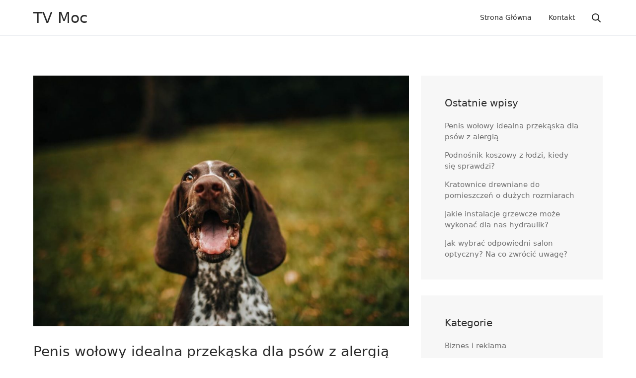

--- FILE ---
content_type: text/html; charset=UTF-8
request_url: https://tvmoc.pl/category/zwierzeta/
body_size: 11222
content:
<!DOCTYPE html>
<html lang="pl-PL">
<head>
	<meta charset="UTF-8">
	<meta http-equiv="X-UA-Compatible" content="IE=edge, chrome=1">
	<meta name="viewport" content="width=device-width, initial-scale=1">
	<link rel="profile" href="http://gmpg.org/xfn/11">
	<meta name='robots' content='index, follow, max-image-preview:large, max-snippet:-1, max-video-preview:-1' />

	<!-- This site is optimized with the Yoast SEO plugin v26.7 - https://yoast.com/wordpress/plugins/seo/ -->
	<title>Archiwa: Zwierzęta - TV Moc</title>
	<link rel="canonical" href="https://tvmoc.pl/category/zwierzeta/" />
	<meta property="og:locale" content="pl_PL" />
	<meta property="og:type" content="article" />
	<meta property="og:title" content="Archiwa: Zwierzęta - TV Moc" />
	<meta property="og:url" content="https://tvmoc.pl/category/zwierzeta/" />
	<meta property="og:site_name" content="TV Moc" />
	<meta name="twitter:card" content="summary_large_image" />
	<script type="application/ld+json" class="yoast-schema-graph">{"@context":"https://schema.org","@graph":[{"@type":"CollectionPage","@id":"https://tvmoc.pl/category/zwierzeta/","url":"https://tvmoc.pl/category/zwierzeta/","name":"Archiwa: Zwierzęta - TV Moc","isPartOf":{"@id":"https://tvmoc.pl/#website"},"primaryImageOfPage":{"@id":"https://tvmoc.pl/category/zwierzeta/#primaryimage"},"image":{"@id":"https://tvmoc.pl/category/zwierzeta/#primaryimage"},"thumbnailUrl":"https://tvmoc.pl/wp-content/uploads/2021/06/penis-wolowy-dla-psa.jpg","breadcrumb":{"@id":"https://tvmoc.pl/category/zwierzeta/#breadcrumb"},"inLanguage":"pl-PL"},{"@type":"ImageObject","inLanguage":"pl-PL","@id":"https://tvmoc.pl/category/zwierzeta/#primaryimage","url":"https://tvmoc.pl/wp-content/uploads/2021/06/penis-wolowy-dla-psa.jpg","contentUrl":"https://tvmoc.pl/wp-content/uploads/2021/06/penis-wolowy-dla-psa.jpg","width":1280,"height":853},{"@type":"BreadcrumbList","@id":"https://tvmoc.pl/category/zwierzeta/#breadcrumb","itemListElement":[{"@type":"ListItem","position":1,"name":"Strona główna","item":"https://tvmoc.pl/"},{"@type":"ListItem","position":2,"name":"Zwierzęta"}]},{"@type":"WebSite","@id":"https://tvmoc.pl/#website","url":"https://tvmoc.pl/","name":"TV Moc","description":"Lokalne informacje i ciekawostki dla każdego","potentialAction":[{"@type":"SearchAction","target":{"@type":"EntryPoint","urlTemplate":"https://tvmoc.pl/?s={search_term_string}"},"query-input":{"@type":"PropertyValueSpecification","valueRequired":true,"valueName":"search_term_string"}}],"inLanguage":"pl-PL"}]}</script>
	<!-- / Yoast SEO plugin. -->


<link rel="alternate" type="application/rss+xml" title="TV Moc &raquo; Kanał z wpisami" href="https://tvmoc.pl/feed/" />
<link rel="alternate" type="application/rss+xml" title="TV Moc &raquo; Kanał z komentarzami" href="https://tvmoc.pl/comments/feed/" />
<link rel="alternate" type="application/rss+xml" title="TV Moc &raquo; Kanał z wpisami zaszufladkowanymi do kategorii Zwierzęta" href="https://tvmoc.pl/category/zwierzeta/feed/" />
<style id='wp-img-auto-sizes-contain-inline-css'>
img:is([sizes=auto i],[sizes^="auto," i]){contain-intrinsic-size:3000px 1500px}
/*# sourceURL=wp-img-auto-sizes-contain-inline-css */
</style>
<style id='wp-emoji-styles-inline-css'>

	img.wp-smiley, img.emoji {
		display: inline !important;
		border: none !important;
		box-shadow: none !important;
		height: 1em !important;
		width: 1em !important;
		margin: 0 0.07em !important;
		vertical-align: -0.1em !important;
		background: none !important;
		padding: 0 !important;
	}
/*# sourceURL=wp-emoji-styles-inline-css */
</style>
<style id='wp-block-library-inline-css'>
:root{--wp-block-synced-color:#7a00df;--wp-block-synced-color--rgb:122,0,223;--wp-bound-block-color:var(--wp-block-synced-color);--wp-editor-canvas-background:#ddd;--wp-admin-theme-color:#007cba;--wp-admin-theme-color--rgb:0,124,186;--wp-admin-theme-color-darker-10:#006ba1;--wp-admin-theme-color-darker-10--rgb:0,107,160.5;--wp-admin-theme-color-darker-20:#005a87;--wp-admin-theme-color-darker-20--rgb:0,90,135;--wp-admin-border-width-focus:2px}@media (min-resolution:192dpi){:root{--wp-admin-border-width-focus:1.5px}}.wp-element-button{cursor:pointer}:root .has-very-light-gray-background-color{background-color:#eee}:root .has-very-dark-gray-background-color{background-color:#313131}:root .has-very-light-gray-color{color:#eee}:root .has-very-dark-gray-color{color:#313131}:root .has-vivid-green-cyan-to-vivid-cyan-blue-gradient-background{background:linear-gradient(135deg,#00d084,#0693e3)}:root .has-purple-crush-gradient-background{background:linear-gradient(135deg,#34e2e4,#4721fb 50%,#ab1dfe)}:root .has-hazy-dawn-gradient-background{background:linear-gradient(135deg,#faaca8,#dad0ec)}:root .has-subdued-olive-gradient-background{background:linear-gradient(135deg,#fafae1,#67a671)}:root .has-atomic-cream-gradient-background{background:linear-gradient(135deg,#fdd79a,#004a59)}:root .has-nightshade-gradient-background{background:linear-gradient(135deg,#330968,#31cdcf)}:root .has-midnight-gradient-background{background:linear-gradient(135deg,#020381,#2874fc)}:root{--wp--preset--font-size--normal:16px;--wp--preset--font-size--huge:42px}.has-regular-font-size{font-size:1em}.has-larger-font-size{font-size:2.625em}.has-normal-font-size{font-size:var(--wp--preset--font-size--normal)}.has-huge-font-size{font-size:var(--wp--preset--font-size--huge)}.has-text-align-center{text-align:center}.has-text-align-left{text-align:left}.has-text-align-right{text-align:right}.has-fit-text{white-space:nowrap!important}#end-resizable-editor-section{display:none}.aligncenter{clear:both}.items-justified-left{justify-content:flex-start}.items-justified-center{justify-content:center}.items-justified-right{justify-content:flex-end}.items-justified-space-between{justify-content:space-between}.screen-reader-text{border:0;clip-path:inset(50%);height:1px;margin:-1px;overflow:hidden;padding:0;position:absolute;width:1px;word-wrap:normal!important}.screen-reader-text:focus{background-color:#ddd;clip-path:none;color:#444;display:block;font-size:1em;height:auto;left:5px;line-height:normal;padding:15px 23px 14px;text-decoration:none;top:5px;width:auto;z-index:100000}html :where(.has-border-color){border-style:solid}html :where([style*=border-top-color]){border-top-style:solid}html :where([style*=border-right-color]){border-right-style:solid}html :where([style*=border-bottom-color]){border-bottom-style:solid}html :where([style*=border-left-color]){border-left-style:solid}html :where([style*=border-width]){border-style:solid}html :where([style*=border-top-width]){border-top-style:solid}html :where([style*=border-right-width]){border-right-style:solid}html :where([style*=border-bottom-width]){border-bottom-style:solid}html :where([style*=border-left-width]){border-left-style:solid}html :where(img[class*=wp-image-]){height:auto;max-width:100%}:where(figure){margin:0 0 1em}html :where(.is-position-sticky){--wp-admin--admin-bar--position-offset:var(--wp-admin--admin-bar--height,0px)}@media screen and (max-width:600px){html :where(.is-position-sticky){--wp-admin--admin-bar--position-offset:0px}}

/*# sourceURL=wp-block-library-inline-css */
</style><style id='wp-block-heading-inline-css'>
h1:where(.wp-block-heading).has-background,h2:where(.wp-block-heading).has-background,h3:where(.wp-block-heading).has-background,h4:where(.wp-block-heading).has-background,h5:where(.wp-block-heading).has-background,h6:where(.wp-block-heading).has-background{padding:1.25em 2.375em}h1.has-text-align-left[style*=writing-mode]:where([style*=vertical-lr]),h1.has-text-align-right[style*=writing-mode]:where([style*=vertical-rl]),h2.has-text-align-left[style*=writing-mode]:where([style*=vertical-lr]),h2.has-text-align-right[style*=writing-mode]:where([style*=vertical-rl]),h3.has-text-align-left[style*=writing-mode]:where([style*=vertical-lr]),h3.has-text-align-right[style*=writing-mode]:where([style*=vertical-rl]),h4.has-text-align-left[style*=writing-mode]:where([style*=vertical-lr]),h4.has-text-align-right[style*=writing-mode]:where([style*=vertical-rl]),h5.has-text-align-left[style*=writing-mode]:where([style*=vertical-lr]),h5.has-text-align-right[style*=writing-mode]:where([style*=vertical-rl]),h6.has-text-align-left[style*=writing-mode]:where([style*=vertical-lr]),h6.has-text-align-right[style*=writing-mode]:where([style*=vertical-rl]){rotate:180deg}
/*# sourceURL=https://tvmoc.pl/wp-includes/blocks/heading/style.min.css */
</style>
<style id='wp-block-paragraph-inline-css'>
.is-small-text{font-size:.875em}.is-regular-text{font-size:1em}.is-large-text{font-size:2.25em}.is-larger-text{font-size:3em}.has-drop-cap:not(:focus):first-letter{float:left;font-size:8.4em;font-style:normal;font-weight:100;line-height:.68;margin:.05em .1em 0 0;text-transform:uppercase}body.rtl .has-drop-cap:not(:focus):first-letter{float:none;margin-left:.1em}p.has-drop-cap.has-background{overflow:hidden}:root :where(p.has-background){padding:1.25em 2.375em}:where(p.has-text-color:not(.has-link-color)) a{color:inherit}p.has-text-align-left[style*="writing-mode:vertical-lr"],p.has-text-align-right[style*="writing-mode:vertical-rl"]{rotate:180deg}
/*# sourceURL=https://tvmoc.pl/wp-includes/blocks/paragraph/style.min.css */
</style>
<style id='global-styles-inline-css'>
:root{--wp--preset--aspect-ratio--square: 1;--wp--preset--aspect-ratio--4-3: 4/3;--wp--preset--aspect-ratio--3-4: 3/4;--wp--preset--aspect-ratio--3-2: 3/2;--wp--preset--aspect-ratio--2-3: 2/3;--wp--preset--aspect-ratio--16-9: 16/9;--wp--preset--aspect-ratio--9-16: 9/16;--wp--preset--color--black: #000000;--wp--preset--color--cyan-bluish-gray: #abb8c3;--wp--preset--color--white: #ffffff;--wp--preset--color--pale-pink: #f78da7;--wp--preset--color--vivid-red: #cf2e2e;--wp--preset--color--luminous-vivid-orange: #ff6900;--wp--preset--color--luminous-vivid-amber: #fcb900;--wp--preset--color--light-green-cyan: #7bdcb5;--wp--preset--color--vivid-green-cyan: #00d084;--wp--preset--color--pale-cyan-blue: #8ed1fc;--wp--preset--color--vivid-cyan-blue: #0693e3;--wp--preset--color--vivid-purple: #9b51e0;--wp--preset--gradient--vivid-cyan-blue-to-vivid-purple: linear-gradient(135deg,rgb(6,147,227) 0%,rgb(155,81,224) 100%);--wp--preset--gradient--light-green-cyan-to-vivid-green-cyan: linear-gradient(135deg,rgb(122,220,180) 0%,rgb(0,208,130) 100%);--wp--preset--gradient--luminous-vivid-amber-to-luminous-vivid-orange: linear-gradient(135deg,rgb(252,185,0) 0%,rgb(255,105,0) 100%);--wp--preset--gradient--luminous-vivid-orange-to-vivid-red: linear-gradient(135deg,rgb(255,105,0) 0%,rgb(207,46,46) 100%);--wp--preset--gradient--very-light-gray-to-cyan-bluish-gray: linear-gradient(135deg,rgb(238,238,238) 0%,rgb(169,184,195) 100%);--wp--preset--gradient--cool-to-warm-spectrum: linear-gradient(135deg,rgb(74,234,220) 0%,rgb(151,120,209) 20%,rgb(207,42,186) 40%,rgb(238,44,130) 60%,rgb(251,105,98) 80%,rgb(254,248,76) 100%);--wp--preset--gradient--blush-light-purple: linear-gradient(135deg,rgb(255,206,236) 0%,rgb(152,150,240) 100%);--wp--preset--gradient--blush-bordeaux: linear-gradient(135deg,rgb(254,205,165) 0%,rgb(254,45,45) 50%,rgb(107,0,62) 100%);--wp--preset--gradient--luminous-dusk: linear-gradient(135deg,rgb(255,203,112) 0%,rgb(199,81,192) 50%,rgb(65,88,208) 100%);--wp--preset--gradient--pale-ocean: linear-gradient(135deg,rgb(255,245,203) 0%,rgb(182,227,212) 50%,rgb(51,167,181) 100%);--wp--preset--gradient--electric-grass: linear-gradient(135deg,rgb(202,248,128) 0%,rgb(113,206,126) 100%);--wp--preset--gradient--midnight: linear-gradient(135deg,rgb(2,3,129) 0%,rgb(40,116,252) 100%);--wp--preset--font-size--small: 13px;--wp--preset--font-size--medium: 20px;--wp--preset--font-size--large: 36px;--wp--preset--font-size--x-large: 42px;--wp--preset--spacing--20: 0.44rem;--wp--preset--spacing--30: 0.67rem;--wp--preset--spacing--40: 1rem;--wp--preset--spacing--50: 1.5rem;--wp--preset--spacing--60: 2.25rem;--wp--preset--spacing--70: 3.38rem;--wp--preset--spacing--80: 5.06rem;--wp--preset--shadow--natural: 6px 6px 9px rgba(0, 0, 0, 0.2);--wp--preset--shadow--deep: 12px 12px 50px rgba(0, 0, 0, 0.4);--wp--preset--shadow--sharp: 6px 6px 0px rgba(0, 0, 0, 0.2);--wp--preset--shadow--outlined: 6px 6px 0px -3px rgb(255, 255, 255), 6px 6px rgb(0, 0, 0);--wp--preset--shadow--crisp: 6px 6px 0px rgb(0, 0, 0);}:where(.is-layout-flex){gap: 0.5em;}:where(.is-layout-grid){gap: 0.5em;}body .is-layout-flex{display: flex;}.is-layout-flex{flex-wrap: wrap;align-items: center;}.is-layout-flex > :is(*, div){margin: 0;}body .is-layout-grid{display: grid;}.is-layout-grid > :is(*, div){margin: 0;}:where(.wp-block-columns.is-layout-flex){gap: 2em;}:where(.wp-block-columns.is-layout-grid){gap: 2em;}:where(.wp-block-post-template.is-layout-flex){gap: 1.25em;}:where(.wp-block-post-template.is-layout-grid){gap: 1.25em;}.has-black-color{color: var(--wp--preset--color--black) !important;}.has-cyan-bluish-gray-color{color: var(--wp--preset--color--cyan-bluish-gray) !important;}.has-white-color{color: var(--wp--preset--color--white) !important;}.has-pale-pink-color{color: var(--wp--preset--color--pale-pink) !important;}.has-vivid-red-color{color: var(--wp--preset--color--vivid-red) !important;}.has-luminous-vivid-orange-color{color: var(--wp--preset--color--luminous-vivid-orange) !important;}.has-luminous-vivid-amber-color{color: var(--wp--preset--color--luminous-vivid-amber) !important;}.has-light-green-cyan-color{color: var(--wp--preset--color--light-green-cyan) !important;}.has-vivid-green-cyan-color{color: var(--wp--preset--color--vivid-green-cyan) !important;}.has-pale-cyan-blue-color{color: var(--wp--preset--color--pale-cyan-blue) !important;}.has-vivid-cyan-blue-color{color: var(--wp--preset--color--vivid-cyan-blue) !important;}.has-vivid-purple-color{color: var(--wp--preset--color--vivid-purple) !important;}.has-black-background-color{background-color: var(--wp--preset--color--black) !important;}.has-cyan-bluish-gray-background-color{background-color: var(--wp--preset--color--cyan-bluish-gray) !important;}.has-white-background-color{background-color: var(--wp--preset--color--white) !important;}.has-pale-pink-background-color{background-color: var(--wp--preset--color--pale-pink) !important;}.has-vivid-red-background-color{background-color: var(--wp--preset--color--vivid-red) !important;}.has-luminous-vivid-orange-background-color{background-color: var(--wp--preset--color--luminous-vivid-orange) !important;}.has-luminous-vivid-amber-background-color{background-color: var(--wp--preset--color--luminous-vivid-amber) !important;}.has-light-green-cyan-background-color{background-color: var(--wp--preset--color--light-green-cyan) !important;}.has-vivid-green-cyan-background-color{background-color: var(--wp--preset--color--vivid-green-cyan) !important;}.has-pale-cyan-blue-background-color{background-color: var(--wp--preset--color--pale-cyan-blue) !important;}.has-vivid-cyan-blue-background-color{background-color: var(--wp--preset--color--vivid-cyan-blue) !important;}.has-vivid-purple-background-color{background-color: var(--wp--preset--color--vivid-purple) !important;}.has-black-border-color{border-color: var(--wp--preset--color--black) !important;}.has-cyan-bluish-gray-border-color{border-color: var(--wp--preset--color--cyan-bluish-gray) !important;}.has-white-border-color{border-color: var(--wp--preset--color--white) !important;}.has-pale-pink-border-color{border-color: var(--wp--preset--color--pale-pink) !important;}.has-vivid-red-border-color{border-color: var(--wp--preset--color--vivid-red) !important;}.has-luminous-vivid-orange-border-color{border-color: var(--wp--preset--color--luminous-vivid-orange) !important;}.has-luminous-vivid-amber-border-color{border-color: var(--wp--preset--color--luminous-vivid-amber) !important;}.has-light-green-cyan-border-color{border-color: var(--wp--preset--color--light-green-cyan) !important;}.has-vivid-green-cyan-border-color{border-color: var(--wp--preset--color--vivid-green-cyan) !important;}.has-pale-cyan-blue-border-color{border-color: var(--wp--preset--color--pale-cyan-blue) !important;}.has-vivid-cyan-blue-border-color{border-color: var(--wp--preset--color--vivid-cyan-blue) !important;}.has-vivid-purple-border-color{border-color: var(--wp--preset--color--vivid-purple) !important;}.has-vivid-cyan-blue-to-vivid-purple-gradient-background{background: var(--wp--preset--gradient--vivid-cyan-blue-to-vivid-purple) !important;}.has-light-green-cyan-to-vivid-green-cyan-gradient-background{background: var(--wp--preset--gradient--light-green-cyan-to-vivid-green-cyan) !important;}.has-luminous-vivid-amber-to-luminous-vivid-orange-gradient-background{background: var(--wp--preset--gradient--luminous-vivid-amber-to-luminous-vivid-orange) !important;}.has-luminous-vivid-orange-to-vivid-red-gradient-background{background: var(--wp--preset--gradient--luminous-vivid-orange-to-vivid-red) !important;}.has-very-light-gray-to-cyan-bluish-gray-gradient-background{background: var(--wp--preset--gradient--very-light-gray-to-cyan-bluish-gray) !important;}.has-cool-to-warm-spectrum-gradient-background{background: var(--wp--preset--gradient--cool-to-warm-spectrum) !important;}.has-blush-light-purple-gradient-background{background: var(--wp--preset--gradient--blush-light-purple) !important;}.has-blush-bordeaux-gradient-background{background: var(--wp--preset--gradient--blush-bordeaux) !important;}.has-luminous-dusk-gradient-background{background: var(--wp--preset--gradient--luminous-dusk) !important;}.has-pale-ocean-gradient-background{background: var(--wp--preset--gradient--pale-ocean) !important;}.has-electric-grass-gradient-background{background: var(--wp--preset--gradient--electric-grass) !important;}.has-midnight-gradient-background{background: var(--wp--preset--gradient--midnight) !important;}.has-small-font-size{font-size: var(--wp--preset--font-size--small) !important;}.has-medium-font-size{font-size: var(--wp--preset--font-size--medium) !important;}.has-large-font-size{font-size: var(--wp--preset--font-size--large) !important;}.has-x-large-font-size{font-size: var(--wp--preset--font-size--x-large) !important;}
/*# sourceURL=global-styles-inline-css */
</style>

<style id='classic-theme-styles-inline-css'>
/*! This file is auto-generated */
.wp-block-button__link{color:#fff;background-color:#32373c;border-radius:9999px;box-shadow:none;text-decoration:none;padding:calc(.667em + 2px) calc(1.333em + 2px);font-size:1.125em}.wp-block-file__button{background:#32373c;color:#fff;text-decoration:none}
/*# sourceURL=/wp-includes/css/classic-themes.min.css */
</style>
<link rel='stylesheet' id='contact-form-7-css' href='https://tvmoc.pl/wp-content/plugins/contact-form-7/includes/css/styles.css?ver=6.1.4' media='all' />
<link rel='stylesheet' id='bootstrap-grid-css' href='https://tvmoc.pl/wp-content/themes/xpro/assets/css/bootstrap-grid.min.css?ver=5.2.0' media='all' />
<link rel='stylesheet' id='xpro-theme-blog-css' href='https://tvmoc.pl/wp-content/themes/xpro/assets/css/blog.min.css?ver=1.2.4' media='all' />
<link rel='stylesheet' id='xpro-theme-style-css' href='https://tvmoc.pl/wp-content/themes/xpro/assets/css/style.min.css?ver=1.2.4' media='all' />
<style id='xpro-theme-style-inline-css'>
body,.main-font{text-transform:initial;font-weight:400;}h1,h2,h3,h4,h5,h6,.alt-font,.xpro-btn{text-transform:initial;}.woocommerce #respond input#submit,.woocommerce a.button,.woocommerce button.button,.woocommerce input.button{text-transform:initial;}h1,h2,h3,h4,h5,h6,.alt-font{font-weight:500;color:#2b2b2b;}h1{font-size:35px;}h2{font-size:30px;}h3{font-size:25px;}h4{font-size:20px;}h5{font-size:20px;}h6{font-size:18px;}body{color:#6f6f6f;}:root{--xpro-font-main-color:#6f6f6f;--xpro-font-alt-color:#2b2b2b;--xpro-main-hover-color:#8d377f;--xpro-main-color:#8d377f;--xpro-main-bg:#f7f7f7;}a,a:active,a:focus{color:#929292;}.xpro-theme .xpro-btn{font-size:14px;}.xpro-post-navigation .page-link{font-size:14px;-webkit-border-radius:4px;-moz-border-radius:4px;border-radius:4px;}.xpro-pagination .post-page-numbers{font-size:14px;-webkit-border-radius:4px;-moz-border-radius:4px;border-radius:4px;}.xpro-navbar-primary .container{max-width:1170px;}.xpro-navbar-primary .xpro-navbar-nav{font-weight:normal;}.xpro-navbar-primary .xpro-dropdown-menu > li > a{font-weight:normal;}.xpro-header-search-logo > img{width:100px;}.xpro-header-search-logo{margin:20px;}.xpro-nav-search-close{margin:20px;}.header-search-form .navbar_search_input{text-transform:initial;}.header-search-form .xpro-nav-search-submit > svg{width:20px;}.page .xpro-content-wrapper > .container{max-width:1170px;}.page .xpro-content-wrapper{padding-top:80px;padding-bottom:80px;}.blog .xpro-content-wrapper > .container{max-width:1170px;}.blog .xpro-content-wrapper{padding-top:80px;padding-bottom:80px;}.archive:not(.woocommerce) .xpro-content-wrapper > .container,.search .xpro-content-wrapper > .container{max-width:1170px;}.archive:not(.woocommerce) .xpro-content-wrapper,.search .xpro-content-wrapper{padding-top:80px;padding-bottom:80px;}.single:not(.woocommerce) .xpro-content-wrapper > .container{max-width:1170px;}.single:not(.woocommerce) .xpro-content-wrapper{padding-top:80px;padding-bottom:80px;}.error404 .xpro-content-wrapper > .container{max-width:1170px;}.error404 .xpro-content-wrapper{padding-top:80px;padding-bottom:80px;}.xpro-copyright-bar{height:80px;background:#2b2b2b;background-color:#2b2b2b;background-repeat:repeat;background-position:center center;background-attachment:scroll;-webkit-background-size:cover;-moz-background-size:cover;-ms-background-size:cover;-o-background-size:cover;background-size:cover;}.xpro-footer-wrapper{margin-top:0px;}.xpro-title-wrapper .container{max-width:1170px;}.xpro-title-wrapper ul li{font-size:14px;}@media (min-width:1025px){.xpro-navbar-primary .xpro-navbar-nav > li > a{margin-left:15px;margin-right:15px;padding-top:25px;padding-bottom:25px;}.xpro-navbar-primary .xpro-dropdown-menu > li > a{padding-top:6px;padding-bottom:6px;}.blog .xpro-post-title{font-size:28px;}.blog .xpro-post-links > li{font-size:14px;}.archive:not(.woocommerce) .xpro-post-title,.search .xpro-post-title{font-size:28px;}.archive:not(.woocommerce) .xpro-post-links > li,.search .xpro-post-links > li{font-size:14px;}.xpro-post.sticky{padding:50px;}.xpro-post.sticky .xpro-post-title{font-size:28px;}.xpro-post.sticky .xpro-post-links > li{font-size:14px;}.xpro-post.sticky .xpro-post-content{font-size:15px;}.single:not(.woocommerce) .xpro-post-title{font-size:28px;}.single:not(.woocommerce) .xpro-post-links > li{font-size:14px;}.not-found-image > img{width:630px;}.not-found-title{font-size:60px;}.not-found-desc{font-size:25px;}}@media (max-width:1024px){.xpro-navbar-primary .xpro-navbar-nav li > a{font-weight:normal;padding-top:10px;padding-bottom:10px;}.xpro-navbar-primary .xpro-navbar-nav li > a,.xpro-navbar-primary .xpro-navbar-nav li > a:hover{color:#fff;}.xpro-appear .xpro-navbar-primary .xpro-dropdown-menu > li a,.xpro-appear .xpro-navbar-primary .xpro-dropdown-menu > li a:hover{color:#fff;}.xpro-navbar-primary .xpro-navbar-nav li > a > i > svg,.xpro-navbar-primary .xpro-navbar-nav li > a:hover > i > svg{fill:#fff;}.xpro-header .xpro-navbar-primary .xpro-navbar-toggle.active::before,.xpro-appear .xpro-navbar-primary .xpro-navbar-toggle.active::after{background-color:#fff;}.xpro-title-wrapper ul li{font-size:14px;}.xpro-copyright-bar{height:80px;}.xpro-footer-wrapper{margin-top:0px;}}@media screen and (min-width:1025px){.blog .xpro-theme-grid.col-lg-8{padding-right:50px;}body.rtl.blog .xpro-theme-grid.col-lg-8{padding-right:calc(var(--bs-gutter-x) * .5);padding-left:50px;}.single-post .xpro-theme-grid.col-lg-8{padding-right:50px;}body.rtl.single-post .xpro-theme-grid.col-lg-8{padding-right:calc(var(--bs-gutter-x) * .5);padding-left:50px;}}
/*# sourceURL=xpro-theme-style-inline-css */
</style>
<script src="https://tvmoc.pl/wp-includes/js/jquery/jquery.min.js?ver=3.7.1" id="jquery-core-js"></script>
<script src="https://tvmoc.pl/wp-includes/js/jquery/jquery-migrate.min.js?ver=3.4.1" id="jquery-migrate-js"></script>
<link rel="https://api.w.org/" href="https://tvmoc.pl/wp-json/" /><link rel="alternate" title="JSON" type="application/json" href="https://tvmoc.pl/wp-json/wp/v2/categories/7" /><link rel="EditURI" type="application/rsd+xml" title="RSD" href="https://tvmoc.pl/xmlrpc.php?rsd" />
<meta name="generator" content="WordPress 6.9" />
<meta name="mobile-web-app-capable" content="yes">
<meta name="apple-mobile-web-app-capable" content="yes">
<meta name="apple-mobile-web-app-title" content="TV Moc - Lokalne informacje i ciekawostki dla każdego">
</head>

<body class="archive category category-zwierzeta category-7 wp-embed-responsive wp-theme-xpro xpro-theme hfeed" itemscope itemtype="http://schema.org/WebSite">


<div id="primary" class="xpro-primary-wrapper">

<a class="screen-reader-text skip-link" href="#content" title="Skip to content">Skip to content</a>

	<header class="xpro-header ">

		<nav id="xpro-main-nav" class="xpro-navbar-primary xpro-nav-layout-standard">
			<div class="container xpro-navbar-inner">

				<!--Navbar Brand-->
				<div class="xpro-navbar-brand">
					<a class="navbar-brand" rel="home" href="https://tvmoc.pl/" itemprop="url">
						TV Moc					</a>
				</div>

				<div class="xpro-navbar-overlay"></div>

				<div id="xpro-navbar-menu" class="xpro-navbar-collapse"><ul id="xpro-nav-menu" class="xpro-navbar-nav"><li itemscope="itemscope" itemtype="https://www.schema.org/SiteNavigationElement" id="menu-item-10" class="menu-item menu-item-type-custom menu-item-object-custom menu-item-home menu-item-10 nav-item"><a href="https://tvmoc.pl" class="xpro-nav-link">Strona główna</a></li>
<li itemscope="itemscope" itemtype="https://www.schema.org/SiteNavigationElement" id="menu-item-11" class="menu-item menu-item-type-post_type menu-item-object-page menu-item-11 nav-item"><a href="https://tvmoc.pl/kontakt/" class="xpro-nav-link">Kontakt</a></li>
</ul></div>
									<div class="xpro-nav-actions">
												<span class="xpro-nav-search-button xpro-icon">
							<svg xmlns="http://www.w3.org/2000/svg" viewBox="0 0 50 50"><path d="M46.746 49.77a5.12 5.12 0 0 1-2.129-1.485 3860.777 3860.777 0 0 1-11.312-11.254l-.39-.402c-5.267 3.55-11.966 4.559-18.118 2.719-4.66-1.305-8.676-4.168-11.313-8.067C-2.277 23.008-.8 11.938 6.95 5.313s19.414-6.79 27.367-.387c2.832 2.246 4.985 5.172 6.239 8.48a18.805 18.805 0 0 1 .941 10.278c-.621 3.464-2.191 6.707-4.55 9.406l.718.719 11.379 11.355a2.55 2.55 0 0 1 .95 1.856 2.534 2.534 0 0 1-.778 1.93 7.68 7.68 0 0 1-1.41.82ZM20.918 5.469c-8.531-.004-15.453 6.61-15.453 14.77-.004 8.163 6.914 14.78 15.445 14.777 8.535 0 15.45-6.621 15.442-14.786-.016-8.144-6.914-14.742-15.434-14.761Zm0 0"/></svg>
						</span>
						<div class="xpro-nav-search-overlay"></div>
						<div class="xpro-nav-search-wrapper">
							<div class="xpro-nav-search-inner">
																<span class="xpro-nav-search-close xpro-icon">
									<svg xmlns="http://www.w3.org/2000/svg" viewBox="0 0 50 50"><path d="M1.957 50c-.145-.063-.289-.129-.434-.188a2.426 2.426 0 0 1-1-3.746c.153-.187.317-.367.493-.535 6.699-6.699 13.394-13.394 20.093-20.09.157-.132.325-.25.504-.355-.238-.25-.367-.39-.5-.523C14.371 17.823 7.625 11.082.883 4.34c-.68-.68-1.04-1.453-.817-2.418a2.423 2.423 0 0 1 1.622-1.8 2.422 2.422 0 0 1 2.37.495c.16.13.305.293.454.442a48355.09 48355.09 0 0 1 20.015 20.02c.137.136.262.296.422.491.184-.175.32-.3.453-.433 6.746-6.742 13.489-13.48 20.23-20.223.782-.785 1.661-1.121 2.74-.762.878.285 1.335.977 1.628 1.805v.977c-.234.734-.738 1.273-1.27 1.804-6.62 6.61-13.238 13.227-19.851 19.844-.133.133-.262.273-.445.465.183.156.34.273.476.414 6.594 6.59 13.188 13.184 19.785 19.773.543.543 1.059 1.09 1.305 1.84v.977a2.85 2.85 0 0 1-1.957 1.957h-.973c-.734-.238-1.273-.738-1.804-1.274-6.61-6.62-13.223-13.238-19.844-19.851a50.318 50.318 0 0 0-.485-.461 6.81 6.81 0 0 1-.39.496C17.94 35.528 11.34 42.133 4.738 48.734c-.535.536-1.07 1.047-1.804 1.274Zm0 0"/></svg>
								</span>
								<form class="header-search-form" role="search" method="get" id="header-search-form" action="https://tvmoc.pl/" >
									<label aria-hidden="true" for="xpro-navbar-search"></label>
									<input required class="navbar_search_input" type="text" value="" placeholder="Search" name="s" id="xpro-navbar-search" autocomplete="off">
									<input type="hidden" name="post_type" value="post">
									<button class="xpro-nav-search-submit xpro-icon" id="searchsubmit" type="submit">
										<svg xmlns="http://www.w3.org/2000/svg" viewBox="0 0 50 50"><path d="M46.746 49.77a5.12 5.12 0 0 1-2.129-1.485 3860.777 3860.777 0 0 1-11.312-11.254l-.39-.402c-5.267 3.55-11.966 4.559-18.118 2.719-4.66-1.305-8.676-4.168-11.313-8.067C-2.277 23.008-.8 11.938 6.95 5.313s19.414-6.79 27.367-.387c2.832 2.246 4.985 5.172 6.239 8.48a18.805 18.805 0 0 1 .941 10.278c-.621 3.464-2.191 6.707-4.55 9.406l.718.719 11.379 11.355a2.55 2.55 0 0 1 .95 1.856 2.534 2.534 0 0 1-.778 1.93 7.68 7.68 0 0 1-1.41.82ZM20.918 5.469c-8.531-.004-15.453 6.61-15.453 14.77-.004 8.163 6.914 14.78 15.445 14.777 8.535 0 15.45-6.621 15.442-14.786-.016-8.144-6.914-14.742-15.434-14.761Zm0 0"/></svg>
									</button>
								</form>
							</div>
						</div>
											</div>
				
				<!--Navbar Toggle-->
				<button class="xpro-navbar-toggle" type="button" data-toggle="collapse" data-target="#xpro-navbar-list" aria-expanded="false" aria-label="Toggle navigation">
					<span class="navbar-toggler-icon"></span>
				</button>

			</div>
		</nav>

	</header>

			<div id="content" class="xpro-content-wrapper">
		<div class="container">
		<div class="row">
		
	<div class="xpro-theme-grid col-lg-8">
		<main class="xpro-main xpro-post-classic">
			
<article class="xpro-post xpro-layout-classic post-40 post type-post status-publish format-standard has-post-thumbnail hentry category-zwierzeta" id="xpro-post-40">

	
	<div class="xpro-post-thumbnail"><img width="800" height="533" src="https://tvmoc.pl/wp-content/uploads/2021/06/penis-wolowy-dla-psa-1024x682.jpg" class="attachment-large size-large wp-post-image" alt="" decoding="async" fetchpriority="high" srcset="https://tvmoc.pl/wp-content/uploads/2021/06/penis-wolowy-dla-psa-1024x682.jpg 1024w, https://tvmoc.pl/wp-content/uploads/2021/06/penis-wolowy-dla-psa-300x200.jpg 300w, https://tvmoc.pl/wp-content/uploads/2021/06/penis-wolowy-dla-psa-768x512.jpg 768w, https://tvmoc.pl/wp-content/uploads/2021/06/penis-wolowy-dla-psa.jpg 1280w" sizes="(max-width: 800px) 100vw, 800px" /></div>
			<h3 class="xpro-post-title">
			<a href="https://tvmoc.pl/penis-wolowy-idealna-przekaska-dla-psow-z-alergia/" rel="bookmark">Penis wołowy idealna przekąska dla psów z alergią</a>		</h3>
	
	<ul class="xpro-post-links">

					<li class="xpro-post-date">13 czerwca, 2021</li>
		
					<li class="xpro-post-date">
				<span class="cat-links"><a href="https://tvmoc.pl/category/zwierzeta/" rel="category tag">Zwierzęta</a></span>
			</li>
		
		
					<li class="xpro-post-author">
				By				<a href="https://tvmoc.pl/author/admin/">admin</a>
			</li>
		
	</ul>

			<div class="xpro-post-content">
			<p>
				Psy cierpiące na nadwrażliwość żołądkową, a także wszelkiego rodzaju alergie muszą borykać się z wieloma objawami trudnymi do wyeliminowania. Problem polega na tym, że niektóre składniki niestety znacznie nasilają objawy, dlatego nie można ich podawać. Problem dotyczy nie tylko...			</p>
		</div>
	
			<a class="xpro-btn" href="https://tvmoc.pl/penis-wolowy-idealna-przekaska-dla-psow-z-alergia/">Read More</a>
	
	
</article>
				
					
					
				
					</main>
	</div>

	<div class="col-lg-4">
					<aside class="xpro-aside-widget">
				
		<div id="recent-posts-2" class="xpro-widget widget widget_recent_entries">
		<h4 class="widget-title">Ostatnie wpisy</h4>
		<ul>
											<li>
					<a href="https://tvmoc.pl/penis-wolowy-idealna-przekaska-dla-psow-z-alergia/">Penis wołowy idealna przekąska dla psów z alergią</a>
									</li>
											<li>
					<a href="https://tvmoc.pl/podnosnik-koszowy-z-lodzi-kiedy-sie-sprawdzi/">Podnośnik koszowy z łodzi, kiedy się sprawdzi?</a>
									</li>
											<li>
					<a href="https://tvmoc.pl/kratownice-drewniane-do-pomieszczen-o-duzych-rozmiarach/">Kratownice drewniane do pomieszczeń o dużych rozmiarach</a>
									</li>
											<li>
					<a href="https://tvmoc.pl/jakie-instalacje-grzewcze-moze-wykonac-dla-nas-hydraulik/">Jakie instalacje grzewcze może wykonać dla nas hydraulik?</a>
									</li>
											<li>
					<a href="https://tvmoc.pl/jak-wybrac-odpowiedni-salon-optyczny-na-co-zwrocic-uwage/">Jak wybrać odpowiedni salon optyczny? Na co zwrócić uwagę?</a>
									</li>
					</ul>

		</div><div id="categories-2" class="xpro-widget widget widget_categories"><h4 class="widget-title">Kategorie</h4>
			<ul>
					<li class="cat-item cat-item-3"><a href="https://tvmoc.pl/category/biznes-i-reklama/">Biznes i reklama</a>
</li>
	<li class="cat-item cat-item-6"><a href="https://tvmoc.pl/category/dom-i-ogrod/">Dom i ogród</a>
</li>
	<li class="cat-item cat-item-4"><a href="https://tvmoc.pl/category/wystroj-wnetrz/">Wystrój wnętrz</a>
</li>
	<li class="cat-item cat-item-5"><a href="https://tvmoc.pl/category/zdrowie/">Zdrowie</a>
</li>
	<li class="cat-item cat-item-7 current-cat"><a aria-current="page" href="https://tvmoc.pl/category/zwierzeta/">Zwierzęta</a>
</li>
			</ul>

			</div>			</aside>

				</div>
			</div>
		</div>
		</div>
		


	<footer class="xpro-footer-wrapper ">
		<div class="xpro-copyright-bar">
			<div class="container">
				<p class="site-info">Copyright © 2026 TV Moc - <a href="https://www.wpxpro.com/">Xpro WordPress Theme</a></p>
			</div>
		</div>
	</footer>
			<span class="xpro-scroll-top-btn">
				<i class="xpro-icon xpro-icon-arrow-up">
				<svg xmlns="http://www.w3.org/2000/svg" viewBox="0 0 100 125">
					<path d="M43.781 21.504c-.68.648-1.074 1.008-1.445 1.379a78069.083 78069.083 0 0 0-31.188 31.125c-1.691 1.691-3.613 2.613-6.05 2.156a6.215 6.215 0 0 1-4.657-3.82 6.177 6.177 0 0 1 .782-5.957c.39-.496.816-.965 1.273-1.403C16.621 30.883 30.75 16.785 44.875 2.687c3.465-3.457 6.816-3.453 10.293 0 14.133 14.11 28.262 28.208 42.387 42.301 1.77 1.758 2.816 3.703 2.32 6.266a6.174 6.174 0 0 1-3.719 4.559c-1.933.8-4.136.57-5.867-.602a13.028 13.028 0 0 1-1.75-1.563 57360.005 57360.005 0 0 1-30.875-30.804c-.371-.39-.762-.727-1.43-1.36v96.039a11.07 11.07 0 0 1-.254 2.891c-.82 3.023-3.652 4.805-6.851 4.438a6.152 6.152 0 0 1-5.32-5.887c-.032-.633 0-1.266 0-1.899V21.504Zm0 0"/>
				</svg>
				</i>
			</span>
			
</div>


<script type="speculationrules">
{"prefetch":[{"source":"document","where":{"and":[{"href_matches":"/*"},{"not":{"href_matches":["/wp-*.php","/wp-admin/*","/wp-content/uploads/*","/wp-content/*","/wp-content/plugins/*","/wp-content/themes/xpro/*","/*\\?(.+)"]}},{"not":{"selector_matches":"a[rel~=\"nofollow\"]"}},{"not":{"selector_matches":".no-prefetch, .no-prefetch a"}}]},"eagerness":"conservative"}]}
</script>
	<script>
		/(trident|msie)/i.test(navigator.userAgent)&&document.getElementById&&window.addEventListener&&window.addEventListener("hashchange",function(){var t,e=location.hash.substring(1);/^[A-z0-9_-]+$/.test(e)&&(t=document.getElementById(e))&&(/^(?:a|select|input|button|textarea)$/i.test(t.tagName)||(t.tabIndex=-1),t.focus())},!1);
	</script>
		<script src="https://tvmoc.pl/wp-includes/js/dist/hooks.min.js?ver=dd5603f07f9220ed27f1" id="wp-hooks-js"></script>
<script src="https://tvmoc.pl/wp-includes/js/dist/i18n.min.js?ver=c26c3dc7bed366793375" id="wp-i18n-js"></script>
<script id="wp-i18n-js-after">
wp.i18n.setLocaleData( { 'text direction\u0004ltr': [ 'ltr' ] } );
//# sourceURL=wp-i18n-js-after
</script>
<script src="https://tvmoc.pl/wp-content/plugins/contact-form-7/includes/swv/js/index.js?ver=6.1.4" id="swv-js"></script>
<script id="contact-form-7-js-translations">
( function( domain, translations ) {
	var localeData = translations.locale_data[ domain ] || translations.locale_data.messages;
	localeData[""].domain = domain;
	wp.i18n.setLocaleData( localeData, domain );
} )( "contact-form-7", {"translation-revision-date":"2025-12-11 12:03:49+0000","generator":"GlotPress\/4.0.3","domain":"messages","locale_data":{"messages":{"":{"domain":"messages","plural-forms":"nplurals=3; plural=(n == 1) ? 0 : ((n % 10 >= 2 && n % 10 <= 4 && (n % 100 < 12 || n % 100 > 14)) ? 1 : 2);","lang":"pl"},"This contact form is placed in the wrong place.":["Ten formularz kontaktowy zosta\u0142 umieszczony w niew\u0142a\u015bciwym miejscu."],"Error:":["B\u0142\u0105d:"]}},"comment":{"reference":"includes\/js\/index.js"}} );
//# sourceURL=contact-form-7-js-translations
</script>
<script id="contact-form-7-js-before">
var wpcf7 = {
    "api": {
        "root": "https:\/\/tvmoc.pl\/wp-json\/",
        "namespace": "contact-form-7\/v1"
    }
};
//# sourceURL=contact-form-7-js-before
</script>
<script src="https://tvmoc.pl/wp-content/plugins/contact-form-7/includes/js/index.js?ver=6.1.4" id="contact-form-7-js"></script>
<script src="https://tvmoc.pl/wp-content/themes/xpro/assets/js/functions.min.js?ver=1.2.4" id="xpro-theme-function-js"></script>
<script id="wp-emoji-settings" type="application/json">
{"baseUrl":"https://s.w.org/images/core/emoji/17.0.2/72x72/","ext":".png","svgUrl":"https://s.w.org/images/core/emoji/17.0.2/svg/","svgExt":".svg","source":{"concatemoji":"https://tvmoc.pl/wp-includes/js/wp-emoji-release.min.js?ver=6.9"}}
</script>
<script type="module">
/*! This file is auto-generated */
const a=JSON.parse(document.getElementById("wp-emoji-settings").textContent),o=(window._wpemojiSettings=a,"wpEmojiSettingsSupports"),s=["flag","emoji"];function i(e){try{var t={supportTests:e,timestamp:(new Date).valueOf()};sessionStorage.setItem(o,JSON.stringify(t))}catch(e){}}function c(e,t,n){e.clearRect(0,0,e.canvas.width,e.canvas.height),e.fillText(t,0,0);t=new Uint32Array(e.getImageData(0,0,e.canvas.width,e.canvas.height).data);e.clearRect(0,0,e.canvas.width,e.canvas.height),e.fillText(n,0,0);const a=new Uint32Array(e.getImageData(0,0,e.canvas.width,e.canvas.height).data);return t.every((e,t)=>e===a[t])}function p(e,t){e.clearRect(0,0,e.canvas.width,e.canvas.height),e.fillText(t,0,0);var n=e.getImageData(16,16,1,1);for(let e=0;e<n.data.length;e++)if(0!==n.data[e])return!1;return!0}function u(e,t,n,a){switch(t){case"flag":return n(e,"\ud83c\udff3\ufe0f\u200d\u26a7\ufe0f","\ud83c\udff3\ufe0f\u200b\u26a7\ufe0f")?!1:!n(e,"\ud83c\udde8\ud83c\uddf6","\ud83c\udde8\u200b\ud83c\uddf6")&&!n(e,"\ud83c\udff4\udb40\udc67\udb40\udc62\udb40\udc65\udb40\udc6e\udb40\udc67\udb40\udc7f","\ud83c\udff4\u200b\udb40\udc67\u200b\udb40\udc62\u200b\udb40\udc65\u200b\udb40\udc6e\u200b\udb40\udc67\u200b\udb40\udc7f");case"emoji":return!a(e,"\ud83e\u1fac8")}return!1}function f(e,t,n,a){let r;const o=(r="undefined"!=typeof WorkerGlobalScope&&self instanceof WorkerGlobalScope?new OffscreenCanvas(300,150):document.createElement("canvas")).getContext("2d",{willReadFrequently:!0}),s=(o.textBaseline="top",o.font="600 32px Arial",{});return e.forEach(e=>{s[e]=t(o,e,n,a)}),s}function r(e){var t=document.createElement("script");t.src=e,t.defer=!0,document.head.appendChild(t)}a.supports={everything:!0,everythingExceptFlag:!0},new Promise(t=>{let n=function(){try{var e=JSON.parse(sessionStorage.getItem(o));if("object"==typeof e&&"number"==typeof e.timestamp&&(new Date).valueOf()<e.timestamp+604800&&"object"==typeof e.supportTests)return e.supportTests}catch(e){}return null}();if(!n){if("undefined"!=typeof Worker&&"undefined"!=typeof OffscreenCanvas&&"undefined"!=typeof URL&&URL.createObjectURL&&"undefined"!=typeof Blob)try{var e="postMessage("+f.toString()+"("+[JSON.stringify(s),u.toString(),c.toString(),p.toString()].join(",")+"));",a=new Blob([e],{type:"text/javascript"});const r=new Worker(URL.createObjectURL(a),{name:"wpTestEmojiSupports"});return void(r.onmessage=e=>{i(n=e.data),r.terminate(),t(n)})}catch(e){}i(n=f(s,u,c,p))}t(n)}).then(e=>{for(const n in e)a.supports[n]=e[n],a.supports.everything=a.supports.everything&&a.supports[n],"flag"!==n&&(a.supports.everythingExceptFlag=a.supports.everythingExceptFlag&&a.supports[n]);var t;a.supports.everythingExceptFlag=a.supports.everythingExceptFlag&&!a.supports.flag,a.supports.everything||((t=a.source||{}).concatemoji?r(t.concatemoji):t.wpemoji&&t.twemoji&&(r(t.twemoji),r(t.wpemoji)))});
//# sourceURL=https://tvmoc.pl/wp-includes/js/wp-emoji-loader.min.js
</script>

</body>

</html>



--- FILE ---
content_type: text/css
request_url: https://tvmoc.pl/wp-content/themes/xpro/assets/css/bootstrap-grid.min.css?ver=5.2.0
body_size: 6590
content:
/*!
 * Bootstrap Grid v5.2.0 (https://getbootstrap.com/)
 * Copyright 2011-2022 The Bootstrap Authors
 * Copyright 2011-2022 Twitter, Inc.
 * Licensed under MIT (https://github.com/twbs/bootstrap/blob/main/LICENSE)
 */:root{--bs-blue:#0d6efd;--bs-indigo:#6610f2;--bs-purple:#6f42c1;--bs-pink:#d63384;--bs-red:#dc3545;--bs-orange:#fd7e14;--bs-yellow:#ffc107;--bs-green:#198754;--bs-teal:#20c997;--bs-cyan:#0dcaf0;--bs-black:#000;--bs-white:#fff;--bs-gray:#6c757d;--bs-gray-dark:#343a40;--bs-gray-100:#f8f9fa;--bs-gray-200:#e9ecef;--bs-gray-300:#dee2e6;--bs-gray-400:#ced4da;--bs-gray-500:#adb5bd;--bs-gray-600:#6c757d;--bs-gray-700: #495057;--bs-gray-800:#343a40;--bs-gray-900:#212529;--bs-primary:#0d6efd;--bs-secondary:#6c757d;--bs-success:#198754;--bs-info:#0dcaf0;--bs-warning:#ffc107;--bs-danger:#dc3545;--bs-light:#f8f9fa;--bs-dark:#212529;--bs-primary-rgb:13,110,253;--bs-secondary-rgb:108,117,125;--bs-success-rgb:25,135,84;--bs-info-rgb:13,202,240;--bs-warning-rgb:255,193,7;--bs-danger-rgb:220,53,69;--bs-light-rgb:248,249,250;--bs-dark-rgb:33,37,41;--bs-white-rgb:255,255,255;--bs-black-rgb:0,0,0;--bs-body-color-rgb:33,37,41;--bs-body-bg-rgb:255,255,255;--bs-font-sans-serif:system-ui,-apple-system,"Segoe UI",Roboto,"Helvetica Neue","Noto Sans","Liberation Sans",Arial,sans-serif,"Apple Color Emoji","Segoe UI Emoji","Segoe UI Symbol","Noto Color Emoji";--bs-font-monospace:SFMono-Regular,Menlo,Monaco,Consolas,"Liberation Mono","Courier New",monospace;--bs-gradient:linear-gradient(180deg, rgba(255, 255, 255, 0.15), rgba(255, 255, 255, 0));--bs-body-font-family:var(--bs-font-sans-serif);--bs-body-font-size:1rem;--bs-body-font-weight:400;--bs-body-line-height:1.5;--bs-body-color:#212529;--bs-body-bg:#fff;--bs-border-width:1px;--bs-border-style:solid;--bs-border-color:#dee2e6;--bs-border-color-translucent:rgba(0, 0, 0, 0.175);--bs-border-radius:0.375rem;--bs-border-radius-sm:0.25rem;--bs-border-radius-lg:0.5rem;--bs-border-radius-xl:1rem;--bs-border-radius-2xl:2rem;--bs-border-radius-pill:50rem;--bs-link-color:#0d6efd;--bs-link-hover-color:#0a58ca;--bs-code-color:#d63384;--bs-highlight-bg:#fff3cd}  .container,.container-fluid,.container-lg,.container-md,.container-sm,.container-xl,.container-xxl{--bs-gutter-x:1.5rem;--bs-gutter-y:0;width:100%;padding-right:calc(var(--bs-gutter-x) * .5);padding-left:calc(var(--bs-gutter-x) * .5);margin-right:auto;margin-left:auto}@media (min-width:576px){.container,.container-sm{max-width:540px}}@media (min-width:768px){.container,.container-md,.container-sm{max-width:720px}}@media (min-width:1025px){.container,.container-lg,.container-md,.container-sm{max-width:960px}}@media (min-width:1200px){.container,.container-lg,.container-md,.container-sm,.container-xl{max-width:1140px}}@media (min-width:1400px){.container,.container-lg,.container-md,.container-sm,.container-xl,.container-xxl{max-width:1320px}}  .row{--bs-gutter-x:1.5rem;--bs-gutter-y:0;display:flex;flex-wrap:wrap;margin-top:calc(-1 * var(--bs-gutter-y));margin-right:calc(-.5 * var(--bs-gutter-x));margin-left:calc(-.5 * var(--bs-gutter-x))}  .row>*{box-sizing:border-box;flex-shrink:0;width:100%;max-width:100%;padding-right:calc(var(--bs-gutter-x) * .5);padding-left:calc(var(--bs-gutter-x) * .5);margin-top:var(--bs-gutter-y)}  .col{flex:1 0 0%}  .row-cols-auto>*{flex:0 0 auto;width:auto}  .row-cols-1>*{flex:0 0 auto;width:100%}  .row-cols-2>*{flex:0 0 auto;width:50%}  .row-cols-3>*{flex:0 0 auto;width:33.3333333333%}  .row-cols-4>*{flex:0 0 auto;width:25%}  .row-cols-5>*{flex:0 0 auto;width:20%}  .row-cols-6>*{flex:0 0 auto;width:16.6666666667%}  .col-auto{flex:0 0 auto;width:auto}  .col-1{flex:0 0 auto;width:8.33333333%}  .col-2{flex:0 0 auto;width:16.66666667%}  .col-3{flex:0 0 auto;width:25%}  .col-4{flex:0 0 auto;width:33.33333333%}  .col-5{flex:0 0 auto;width:41.66666667%}  .col-6{flex:0 0 auto;width:50%}  .col-7{flex:0 0 auto;width:58.33333333%}  .col-8{flex:0 0 auto;width:66.66666667%}  .col-9{flex:0 0 auto;width:75%}  .col-10{flex:0 0 auto;width:83.33333333%}  .col-11{flex:0 0 auto;width:91.66666667%}  .col-12{flex:0 0 auto;width:100%}  .offset-1{margin-left:8.33333333%}  .offset-2{margin-left:16.66666667%}  .offset-3{margin-left:25%}  .offset-4{margin-left:33.33333333%}  .offset-5{margin-left:41.66666667%}  .offset-6{margin-left:50%}  .offset-7{margin-left:58.33333333%}  .offset-8{margin-left:66.66666667%}  .offset-9{margin-left:75%}  .offset-10{margin-left:83.33333333%}  .offset-11{margin-left:91.66666667%}  .g-0,.gx-0{--bs-gutter-x:0}  .g-0,.gy-0{--bs-gutter-y:0}  .g-1,.gx-1{--bs-gutter-x:0.25rem}  .g-1,.gy-1{--bs-gutter-y:0.25rem}  .g-2,.gx-2{--bs-gutter-x:0.5rem}  .g-2,.gy-2{--bs-gutter-y:0.5rem}  .g-3,.gx-3{--bs-gutter-x:1rem}  .g-3,.gy-3{--bs-gutter-y:1rem}  .g-4,.gx-4{--bs-gutter-x:1.5rem}  .g-4,.gy-4{--bs-gutter-y:1.5rem}  .g-5,.gx-5{--bs-gutter-x:3rem}  .g-5,.gy-5{--bs-gutter-y:3rem}@media (min-width:576px){.col-sm{flex:1 0 0%}  .row-cols-sm-auto>*{flex:0 0 auto;width:auto}  .row-cols-sm-1>*{flex:0 0 auto;width:100%}  .row-cols-sm-2>*{flex:0 0 auto;width:50%}  .row-cols-sm-3>*{flex:0 0 auto;width:33.3333333333%}  .row-cols-sm-4>*{flex:0 0 auto;width:25%}  .row-cols-sm-5>*{flex:0 0 auto;width:20%}  .row-cols-sm-6>*{flex:0 0 auto;width:16.6666666667%}  .col-sm-auto{flex:0 0 auto;width:auto}  .col-sm-1{flex:0 0 auto;width:8.33333333%}  .col-sm-2{flex:0 0 auto;width:16.66666667%}  .col-sm-3{flex:0 0 auto;width:25%}  .col-sm-4{flex:0 0 auto;width:33.33333333%}  .col-sm-5{flex:0 0 auto;width:41.66666667%}  .col-sm-6{flex:0 0 auto;width:50%}  .col-sm-7{flex:0 0 auto;width:58.33333333%}  .col-sm-8{flex:0 0 auto;width:66.66666667%}  .col-sm-9{flex:0 0 auto;width:75%}  .col-sm-10{flex:0 0 auto;width:83.33333333%}  .col-sm-11{flex:0 0 auto;width:91.66666667%}  .col-sm-12{flex:0 0 auto;width:100%}  .offset-sm-0{margin-left:0}  .offset-sm-1{margin-left:8.33333333%}  .offset-sm-2{margin-left:16.66666667%}  .offset-sm-3{margin-left:25%}  .offset-sm-4{margin-left:33.33333333%}  .offset-sm-5{margin-left:41.66666667%}  .offset-sm-6{margin-left:50%}  .offset-sm-7{margin-left:58.33333333%}  .offset-sm-8{margin-left:66.66666667%}  .offset-sm-9{margin-left:75%}  .offset-sm-10{margin-left:83.33333333%}  .offset-sm-11{margin-left:91.66666667%}  .g-sm-0,.gx-sm-0{--bs-gutter-x:0}  .g-sm-0,.gy-sm-0{--bs-gutter-y:0}  .g-sm-1,.gx-sm-1{--bs-gutter-x:0.25rem}  .g-sm-1,.gy-sm-1{--bs-gutter-y:0.25rem}  .g-sm-2,.gx-sm-2{--bs-gutter-x:0.5rem}  .g-sm-2,.gy-sm-2{--bs-gutter-y:0.5rem}  .g-sm-3,.gx-sm-3{--bs-gutter-x:1rem}  .g-sm-3,.gy-sm-3{--bs-gutter-y:1rem}  .g-sm-4,.gx-sm-4{--bs-gutter-x:1.5rem}  .g-sm-4,.gy-sm-4{--bs-gutter-y:1.5rem}  .g-sm-5,.gx-sm-5{--bs-gutter-x:3rem}  .g-sm-5,.gy-sm-5{--bs-gutter-y:3rem}}@media (min-width:768px){.col-md{flex:1 0 0%}  .row-cols-md-auto>*{flex:0 0 auto;width:auto}  .row-cols-md-1>*{flex:0 0 auto;width:100%}  .row-cols-md-2>*{flex:0 0 auto;width:50%}  .row-cols-md-3>*{flex:0 0 auto;width:33.3333333333%}  .row-cols-md-4>*{flex:0 0 auto;width:25%}  .row-cols-md-5>*{flex:0 0 auto;width:20%}  .row-cols-md-6>*{flex:0 0 auto;width:16.6666666667%}  .col-md-auto{flex:0 0 auto;width:auto}  .col-md-1{flex:0 0 auto;width:8.33333333%}  .col-md-2{flex:0 0 auto;width:16.66666667%}  .col-md-3{flex:0 0 auto;width:25%}  .col-md-4{flex:0 0 auto;width:33.33333333%}  .col-md-5{flex:0 0 auto;width:41.66666667%}  .col-md-6{flex:0 0 auto;width:50%}  .col-md-7{flex:0 0 auto;width:58.33333333%}  .col-md-8{flex:0 0 auto;width:66.66666667%}  .col-md-9{flex:0 0 auto;width:75%}  .col-md-10{flex:0 0 auto;width:83.33333333%}  .col-md-11{flex:0 0 auto;width:91.66666667%}  .col-md-12{flex:0 0 auto;width:100%}  .offset-md-0{margin-left:0}  .offset-md-1{margin-left:8.33333333%}  .offset-md-2{margin-left:16.66666667%}  .offset-md-3{margin-left:25%}  .offset-md-4{margin-left:33.33333333%}  .offset-md-5{margin-left:41.66666667%}  .offset-md-6{margin-left:50%}  .offset-md-7{margin-left:58.33333333%}  .offset-md-8{margin-left:66.66666667%}  .offset-md-9{margin-left:75%}  .offset-md-10{margin-left:83.33333333%}  .offset-md-11{margin-left:91.66666667%}  .g-md-0,.gx-md-0{--bs-gutter-x:0}  .g-md-0,.gy-md-0{--bs-gutter-y:0}  .g-md-1,.gx-md-1{--bs-gutter-x:0.25rem}  .g-md-1,.gy-md-1{--bs-gutter-y:0.25rem}  .g-md-2,.gx-md-2{--bs-gutter-x:0.5rem}  .g-md-2,.gy-md-2{--bs-gutter-y:0.5rem}  .g-md-3,.gx-md-3{--bs-gutter-x:1rem}  .g-md-3,.gy-md-3{--bs-gutter-y:1rem}  .g-md-4,.gx-md-4{--bs-gutter-x:1.5rem}  .g-md-4,.gy-md-4{--bs-gutter-y:1.5rem}  .g-md-5,.gx-md-5{--bs-gutter-x:3rem}  .g-md-5,.gy-md-5{--bs-gutter-y:3rem}}@media (min-width:1025px){.col-lg{flex:1 0 0%}  .row-cols-lg-auto>*{flex:0 0 auto;width:auto}  .row-cols-lg-1>*{flex:0 0 auto;width:100%}  .row-cols-lg-2>*{flex:0 0 auto;width:50%}  .row-cols-lg-3>*{flex:0 0 auto;width:33.3333333333%}  .row-cols-lg-4>*{flex:0 0 auto;width:25%}  .row-cols-lg-5>*{flex:0 0 auto;width:20%}  .row-cols-lg-6>*{flex:0 0 auto;width:16.6666666667%}  .col-lg-auto{flex:0 0 auto;width:auto}  .col-lg-1{flex:0 0 auto;width:8.33333333%}  .col-lg-2{flex:0 0 auto;width:16.66666667%}  .col-lg-3{flex:0 0 auto;width:25%}  .col-lg-4{flex:0 0 auto;width:33.33333333%}  .col-lg-5{flex:0 0 auto;width:41.66666667%}  .col-lg-6{flex:0 0 auto;width:50%}  .col-lg-7{flex:0 0 auto;width:58.33333333%}  .col-lg-8{flex:0 0 auto;width:66.66666667%}  .col-lg-9{flex:0 0 auto;width:75%}  .col-lg-10{flex:0 0 auto;width:83.33333333%}  .col-lg-11{flex:0 0 auto;width:91.66666667%}  .col-lg-12{flex:0 0 auto;width:100%}  .offset-lg-0{margin-left:0}  .offset-lg-1{margin-left:8.33333333%}  .offset-lg-2{margin-left:16.66666667%}  .offset-lg-3{margin-left:25%}  .offset-lg-4{margin-left:33.33333333%}  .offset-lg-5{margin-left:41.66666667%}  .offset-lg-6{margin-left:50%}  .offset-lg-7{margin-left:58.33333333%}  .offset-lg-8{margin-left:66.66666667%}  .offset-lg-9{margin-left:75%}  .offset-lg-10{margin-left:83.33333333%}  .offset-lg-11{margin-left:91.66666667%}  .g-lg-0,.gx-lg-0{--bs-gutter-x:0}  .g-lg-0,.gy-lg-0{--bs-gutter-y:0}  .g-lg-1,.gx-lg-1{--bs-gutter-x:0.25rem}  .g-lg-1,.gy-lg-1{--bs-gutter-y:0.25rem}  .g-lg-2,.gx-lg-2{--bs-gutter-x:0.5rem}  .g-lg-2,.gy-lg-2{--bs-gutter-y:0.5rem}  .g-lg-3,.gx-lg-3{--bs-gutter-x:1rem}  .g-lg-3,.gy-lg-3{--bs-gutter-y:1rem}  .g-lg-4,.gx-lg-4{--bs-gutter-x:1.5rem}  .g-lg-4,.gy-lg-4{--bs-gutter-y:1.5rem}  .g-lg-5,.gx-lg-5{--bs-gutter-x:3rem}  .g-lg-5,.gy-lg-5{--bs-gutter-y:3rem}}@media (min-width:1200px){.col-xl{flex:1 0 0%}  .row-cols-xl-auto>*{flex:0 0 auto;width:auto}  .row-cols-xl-1>*{flex:0 0 auto;width:100%}  .row-cols-xl-2>*{flex:0 0 auto;width:50%}  .row-cols-xl-3>*{flex:0 0 auto;width:33.3333333333%}  .row-cols-xl-4>*{flex:0 0 auto;width:25%}  .row-cols-xl-5>*{flex:0 0 auto;width:20%}  .row-cols-xl-6>*{flex:0 0 auto;width:16.6666666667%}  .col-xl-auto{flex:0 0 auto;width:auto}  .col-xl-1{flex:0 0 auto;width:8.33333333%}  .col-xl-2{flex:0 0 auto;width:16.66666667%}  .col-xl-3{flex:0 0 auto;width:25%}  .col-xl-4{flex:0 0 auto;width:33.33333333%}  .col-xl-5{flex:0 0 auto;width:41.66666667%}  .col-xl-6{flex:0 0 auto;width:50%}  .col-xl-7{flex:0 0 auto;width:58.33333333%}  .col-xl-8{flex:0 0 auto;width:66.66666667%}  .col-xl-9{flex:0 0 auto;width:75%}  .col-xl-10{flex:0 0 auto;width:83.33333333%}  .col-xl-11{flex:0 0 auto;width:91.66666667%}  .col-xl-12{flex:0 0 auto;width:100%}  .offset-xl-0{margin-left:0}  .offset-xl-1{margin-left:8.33333333%}  .offset-xl-2{margin-left:16.66666667%}  .offset-xl-3{margin-left:25%}  .offset-xl-4{margin-left:33.33333333%}  .offset-xl-5{margin-left:41.66666667%}  .offset-xl-6{margin-left:50%}  .offset-xl-7{margin-left:58.33333333%}  .offset-xl-8{margin-left:66.66666667%}  .offset-xl-9{margin-left:75%}  .offset-xl-10{margin-left:83.33333333%}  .offset-xl-11{margin-left:91.66666667%}  .g-xl-0,.gx-xl-0{--bs-gutter-x:0}  .g-xl-0,.gy-xl-0{--bs-gutter-y:0}  .g-xl-1,.gx-xl-1{--bs-gutter-x:0.25rem}  .g-xl-1,.gy-xl-1{--bs-gutter-y:0.25rem}  .g-xl-2,.gx-xl-2{--bs-gutter-x:0.5rem}  .g-xl-2,.gy-xl-2{--bs-gutter-y:0.5rem}  .g-xl-3,.gx-xl-3{--bs-gutter-x:1rem}  .g-xl-3,.gy-xl-3{--bs-gutter-y:1rem}  .g-xl-4,.gx-xl-4{--bs-gutter-x:1.5rem}  .g-xl-4,.gy-xl-4{--bs-gutter-y:1.5rem}  .g-xl-5,.gx-xl-5{--bs-gutter-x:3rem}  .g-xl-5,.gy-xl-5{--bs-gutter-y:3rem}}@media (min-width:1400px){.col-xxl{flex:1 0 0%}  .row-cols-xxl-auto>*{flex:0 0 auto;width:auto}  .row-cols-xxl-1>*{flex:0 0 auto;width:100%}  .row-cols-xxl-2>*{flex:0 0 auto;width:50%}  .row-cols-xxl-3>*{flex:0 0 auto;width:33.3333333333%}  .row-cols-xxl-4>*{flex:0 0 auto;width:25%}  .row-cols-xxl-5>*{flex:0 0 auto;width:20%}  .row-cols-xxl-6>*{flex:0 0 auto;width:16.6666666667%}  .col-xxl-auto{flex:0 0 auto;width:auto}  .col-xxl-1{flex:0 0 auto;width:8.33333333%}  .col-xxl-2{flex:0 0 auto;width:16.66666667%}  .col-xxl-3{flex:0 0 auto;width:25%}  .col-xxl-4{flex:0 0 auto;width:33.33333333%}  .col-xxl-5{flex:0 0 auto;width:41.66666667%}  .col-xxl-6{flex:0 0 auto;width:50%}  .col-xxl-7{flex:0 0 auto;width:58.33333333%}  .col-xxl-8{flex:0 0 auto;width:66.66666667%}  .col-xxl-9{flex:0 0 auto;width:75%}  .col-xxl-10{flex:0 0 auto;width:83.33333333%}  .col-xxl-11{flex:0 0 auto;width:91.66666667%}  .col-xxl-12{flex:0 0 auto;width:100%}  .offset-xxl-0{margin-left:0}  .offset-xxl-1{margin-left:8.33333333%}  .offset-xxl-2{margin-left:16.66666667%}  .offset-xxl-3{margin-left:25%}  .offset-xxl-4{margin-left:33.33333333%}  .offset-xxl-5{margin-left:41.66666667%}  .offset-xxl-6{margin-left:50%}  .offset-xxl-7{margin-left:58.33333333%}  .offset-xxl-8{margin-left:66.66666667%}  .offset-xxl-9{margin-left:75%}  .offset-xxl-10{margin-left:83.33333333%}  .offset-xxl-11{margin-left:91.66666667%}  .g-xxl-0,.gx-xxl-0{--bs-gutter-x:0}  .g-xxl-0,.gy-xxl-0{--bs-gutter-y:0}  .g-xxl-1,.gx-xxl-1{--bs-gutter-x:0.25rem}  .g-xxl-1,.gy-xxl-1{--bs-gutter-y:0.25rem}  .g-xxl-2,.gx-xxl-2{--bs-gutter-x:0.5rem}  .g-xxl-2,.gy-xxl-2{--bs-gutter-y:0.5rem}  .g-xxl-3,.gx-xxl-3{--bs-gutter-x:1rem}  .g-xxl-3,.gy-xxl-3{--bs-gutter-y:1rem}  .g-xxl-4,.gx-xxl-4{--bs-gutter-x:1.5rem}  .g-xxl-4,.gy-xxl-4{--bs-gutter-y:1.5rem}  .g-xxl-5,.gx-xxl-5{--bs-gutter-x:3rem}  .g-xxl-5,.gy-xxl-5{--bs-gutter-y:3rem}}  .d-inline{display:inline!important}  .d-inline-block{display:inline-block!important}  .d-block{display:block!important}  .d-grid{display:grid!important}  .d-table{display:table!important}  .d-table-row{display:table-row!important}  .d-table-cell{display:table-cell!important}  .d-flex{display:flex!important}  .d-inline-flex{display:inline-flex!important}  .d-none{display:none!important}  .flex-fill{flex:1 1 auto!important}  .flex-row{flex-direction:row!important}  .flex-column{flex-direction:column!important}  .flex-row-reverse{flex-direction:row-reverse!important}  .flex-column-reverse{flex-direction:column-reverse!important}  .flex-grow-0{flex-grow:0!important}  .flex-grow-1{flex-grow:1!important}  .flex-shrink-0{flex-shrink:0!important}  .flex-shrink-1{flex-shrink:1!important}  .flex-wrap{flex-wrap:wrap!important}  .flex-nowrap{flex-wrap:nowrap!important}  .flex-wrap-reverse{flex-wrap:wrap-reverse!important}  .justify-content-start{justify-content:flex-start!important}  .justify-content-end{justify-content:flex-end!important}  .justify-content-center{justify-content:center!important}  .justify-content-between{justify-content:space-between!important}  .justify-content-around{justify-content:space-around!important}  .justify-content-evenly{justify-content:space-evenly!important}  .align-items-start{align-items:flex-start!important}  .align-items-end{align-items:flex-end!important}  .align-items-center{align-items:center!important}  .align-items-baseline{align-items:baseline!important}  .align-items-stretch{align-items:stretch!important}  .align-content-start{align-content:flex-start!important}  .align-content-end{align-content:flex-end!important}  .align-content-center{align-content:center!important}  .align-content-between{align-content:space-between!important}  .align-content-around{align-content:space-around!important}  .align-content-stretch{align-content:stretch!important}  .align-self-auto{align-self:auto!important}  .align-self-start{align-self:flex-start!important}  .align-self-end{align-self:flex-end!important}  .align-self-center{align-self:center!important}  .align-self-baseline{align-self:baseline!important}  .align-self-stretch{align-self:stretch!important}  .order-first{order:-1!important}  .order-0{order:0!important}  .order-1{order:1!important}  .order-2{order:2!important}  .order-3{order:3!important}  .order-4{order:4!important}  .order-5{order:5!important}  .order-last{order:6!important}  .m-0{margin:0!important}  .m-1{margin:.25rem!important}  .m-2{margin:.5rem!important}  .m-3{margin:1rem!important}  .m-4{margin:1.5rem!important}  .m-5{margin:3rem!important}  .m-auto{margin:auto!important}  .mx-0{margin-right:0!important;margin-left:0!important}  .mx-1{margin-right:.25rem!important;margin-left:.25rem!important}  .mx-2{margin-right:.5rem!important;margin-left:.5rem!important}  .mx-3{margin-right:1rem!important;margin-left:1rem!important}  .mx-4{margin-right:1.5rem!important;margin-left:1.5rem!important}  .mx-5{margin-right:3rem!important;margin-left:3rem!important}  .mx-auto{margin-right:auto!important;margin-left:auto!important}  .my-0{margin-top:0!important;margin-bottom:0!important}  .my-1{margin-top:.25rem!important;margin-bottom:.25rem!important}  .my-2{margin-top:.5rem!important;margin-bottom:.5rem!important}  .my-3{margin-top:1rem!important;margin-bottom:1rem!important}  .my-4{margin-top:1.5rem!important;margin-bottom:1.5rem!important}  .my-5{margin-top:3rem!important;margin-bottom:3rem!important}  .my-auto{margin-top:auto!important;margin-bottom:auto!important}  .mt-0{margin-top:0!important}  .mt-1{margin-top:.25rem!important}  .mt-2{margin-top:.5rem!important}  .mt-3{margin-top:1rem!important}  .mt-4{margin-top:1.5rem!important}  .mt-5{margin-top:3rem!important}  .mt-auto{margin-top:auto!important}  .me-0{margin-right:0!important}  .me-1{margin-right:.25rem!important}  .me-2{margin-right:.5rem!important}  .me-3{margin-right:1rem!important}  .me-4{margin-right:1.5rem!important}  .me-5{margin-right:3rem!important}  .me-auto{margin-right:auto!important}  .mb-0{margin-bottom:0!important}  .mb-1{margin-bottom:.25rem!important}  .mb-2{margin-bottom:.5rem!important}  .mb-3{margin-bottom:1rem!important}  .mb-4{margin-bottom:1.5rem!important}  .mb-5{margin-bottom:3rem!important}  .mb-auto{margin-bottom:auto!important}  .ms-0{margin-left:0!important}  .ms-1{margin-left:.25rem!important}  .ms-2{margin-left:.5rem!important}  .ms-3{margin-left:1rem!important}  .ms-4{margin-left:1.5rem!important}  .ms-5{margin-left:3rem!important}  .ms-auto{margin-left:auto!important}  .p-0{padding:0!important}  .p-1{padding:.25rem!important}  .p-2{padding:.5rem!important}  .p-3{padding:1rem!important}  .p-4{padding:1.5rem!important}  .p-5{padding:3rem!important}  .px-0{padding-right:0!important;padding-left:0!important}  .px-1{padding-right:.25rem!important;padding-left:.25rem!important}  .px-2{padding-right:.5rem!important;padding-left:.5rem!important}  .px-3{padding-right:1rem!important;padding-left:1rem!important}  .px-4{padding-right:1.5rem!important;padding-left:1.5rem!important}  .px-5{padding-right:3rem!important;padding-left:3rem!important}  .py-0{padding-top:0!important;padding-bottom:0!important}  .py-1{padding-top:.25rem!important;padding-bottom:.25rem!important}  .py-2{padding-top:.5rem!important;padding-bottom:.5rem!important}  .py-3{padding-top:1rem!important;padding-bottom:1rem!important}  .py-4{padding-top:1.5rem!important;padding-bottom:1.5rem!important}  .py-5{padding-top:3rem!important;padding-bottom:3rem!important}  .pt-0{padding-top:0!important}  .pt-1{padding-top:.25rem!important}  .pt-2{padding-top:.5rem!important}  .pt-3{padding-top:1rem!important}  .pt-4{padding-top:1.5rem!important}  .pt-5{padding-top:3rem!important}  .pe-0{padding-right:0!important}  .pe-1{padding-right:.25rem!important}  .pe-2{padding-right:.5rem!important}  .pe-3{padding-right:1rem!important}  .pe-4{padding-right:1.5rem!important}  .pe-5{padding-right:3rem!important}  .pb-0{padding-bottom:0!important}  .pb-1{padding-bottom:.25rem!important}  .pb-2{padding-bottom:.5rem!important}  .pb-3{padding-bottom:1rem!important}  .pb-4{padding-bottom:1.5rem!important}  .pb-5{padding-bottom:3rem!important}  .ps-0{padding-left:0!important}  .ps-1{padding-left:.25rem!important}  .ps-2{padding-left:.5rem!important}  .ps-3{padding-left:1rem!important}  .ps-4{padding-left:1.5rem!important}  .ps-5{padding-left:3rem!important}@media (min-width:576px){.d-sm-inline{display:inline!important}  .d-sm-inline-block{display:inline-block!important}  .d-sm-block{display:block!important}  .d-sm-grid{display:grid!important}  .d-sm-table{display:table!important}  .d-sm-table-row{display:table-row!important}  .d-sm-table-cell{display:table-cell!important}  .d-sm-flex{display:flex!important}  .d-sm-inline-flex{display:inline-flex!important}  .d-sm-none{display:none!important}  .flex-sm-fill{flex:1 1 auto!important}  .flex-sm-row{flex-direction:row!important}  .flex-sm-column{flex-direction:column!important}  .flex-sm-row-reverse{flex-direction:row-reverse!important}  .flex-sm-column-reverse{flex-direction:column-reverse!important}  .flex-sm-grow-0{flex-grow:0!important}  .flex-sm-grow-1{flex-grow:1!important}  .flex-sm-shrink-0{flex-shrink:0!important}  .flex-sm-shrink-1{flex-shrink:1!important}  .flex-sm-wrap{flex-wrap:wrap!important}  .flex-sm-nowrap{flex-wrap:nowrap!important}  .flex-sm-wrap-reverse{flex-wrap:wrap-reverse!important}  .justify-content-sm-start{justify-content:flex-start!important}  .justify-content-sm-end{justify-content:flex-end!important}  .justify-content-sm-center{justify-content:center!important}  .justify-content-sm-between{justify-content:space-between!important}  .justify-content-sm-around{justify-content:space-around!important}  .justify-content-sm-evenly{justify-content:space-evenly!important}  .align-items-sm-start{align-items:flex-start!important}  .align-items-sm-end{align-items:flex-end!important}  .align-items-sm-center{align-items:center!important}  .align-items-sm-baseline{align-items:baseline!important}  .align-items-sm-stretch{align-items:stretch!important}  .align-content-sm-start{align-content:flex-start!important}  .align-content-sm-end{align-content:flex-end!important}  .align-content-sm-center{align-content:center!important}  .align-content-sm-between{align-content:space-between!important}  .align-content-sm-around{align-content:space-around!important}  .align-content-sm-stretch{align-content:stretch!important}  .align-self-sm-auto{align-self:auto!important}  .align-self-sm-start{align-self:flex-start!important}  .align-self-sm-end{align-self:flex-end!important}  .align-self-sm-center{align-self:center!important}  .align-self-sm-baseline{align-self:baseline!important}  .align-self-sm-stretch{align-self:stretch!important}  .order-sm-first{order:-1!important}  .order-sm-0{order:0!important}  .order-sm-1{order:1!important}  .order-sm-2{order:2!important}  .order-sm-3{order:3!important}  .order-sm-4{order:4!important}  .order-sm-5{order:5!important}  .order-sm-last{order:6!important}  .m-sm-0{margin:0!important}  .m-sm-1{margin:.25rem!important}  .m-sm-2{margin:.5rem!important}  .m-sm-3{margin:1rem!important}  .m-sm-4{margin:1.5rem!important}  .m-sm-5{margin:3rem!important}  .m-sm-auto{margin:auto!important}  .mx-sm-0{margin-right:0!important;margin-left:0!important}  .mx-sm-1{margin-right:.25rem!important;margin-left:.25rem!important}  .mx-sm-2{margin-right:.5rem!important;margin-left:.5rem!important}  .mx-sm-3{margin-right:1rem!important;margin-left:1rem!important}  .mx-sm-4{margin-right:1.5rem!important;margin-left:1.5rem!important}  .mx-sm-5{margin-right:3rem!important;margin-left:3rem!important}  .mx-sm-auto{margin-right:auto!important;margin-left:auto!important}  .my-sm-0{margin-top:0!important;margin-bottom:0!important}  .my-sm-1{margin-top:.25rem!important;margin-bottom:.25rem!important}  .my-sm-2{margin-top:.5rem!important;margin-bottom:.5rem!important}  .my-sm-3{margin-top:1rem!important;margin-bottom:1rem!important}  .my-sm-4{margin-top:1.5rem!important;margin-bottom:1.5rem!important}  .my-sm-5{margin-top:3rem!important;margin-bottom:3rem!important}  .my-sm-auto{margin-top:auto!important;margin-bottom:auto!important}  .mt-sm-0{margin-top:0!important}  .mt-sm-1{margin-top:.25rem!important}  .mt-sm-2{margin-top:.5rem!important}  .mt-sm-3{margin-top:1rem!important}  .mt-sm-4{margin-top:1.5rem!important}  .mt-sm-5{margin-top:3rem!important}  .mt-sm-auto{margin-top:auto!important}  .me-sm-0{margin-right:0!important}  .me-sm-1{margin-right:.25rem!important}  .me-sm-2{margin-right:.5rem!important}  .me-sm-3{margin-right:1rem!important}  .me-sm-4{margin-right:1.5rem!important}  .me-sm-5{margin-right:3rem!important}  .me-sm-auto{margin-right:auto!important}  .mb-sm-0{margin-bottom:0!important}  .mb-sm-1{margin-bottom:.25rem!important}  .mb-sm-2{margin-bottom:.5rem!important}  .mb-sm-3{margin-bottom:1rem!important}  .mb-sm-4{margin-bottom:1.5rem!important}  .mb-sm-5{margin-bottom:3rem!important}  .mb-sm-auto{margin-bottom:auto!important}  .ms-sm-0{margin-left:0!important}  .ms-sm-1{margin-left:.25rem!important}  .ms-sm-2{margin-left:.5rem!important}  .ms-sm-3{margin-left:1rem!important}  .ms-sm-4{margin-left:1.5rem!important}  .ms-sm-5{margin-left:3rem!important}  .ms-sm-auto{margin-left:auto!important}  .p-sm-0{padding:0!important}  .p-sm-1{padding:.25rem!important}  .p-sm-2{padding:.5rem!important}  .p-sm-3{padding:1rem!important}  .p-sm-4{padding:1.5rem!important}  .p-sm-5{padding:3rem!important}  .px-sm-0{padding-right:0!important;padding-left:0!important}  .px-sm-1{padding-right:.25rem!important;padding-left:.25rem!important}  .px-sm-2{padding-right:.5rem!important;padding-left:.5rem!important}  .px-sm-3{padding-right:1rem!important;padding-left:1rem!important}  .px-sm-4{padding-right:1.5rem!important;padding-left:1.5rem!important}  .px-sm-5{padding-right:3rem!important;padding-left:3rem!important}  .py-sm-0{padding-top:0!important;padding-bottom:0!important}  .py-sm-1{padding-top:.25rem!important;padding-bottom:.25rem!important}  .py-sm-2{padding-top:.5rem!important;padding-bottom:.5rem!important}  .py-sm-3{padding-top:1rem!important;padding-bottom:1rem!important}  .py-sm-4{padding-top:1.5rem!important;padding-bottom:1.5rem!important}  .py-sm-5{padding-top:3rem!important;padding-bottom:3rem!important}  .pt-sm-0{padding-top:0!important}  .pt-sm-1{padding-top:.25rem!important}  .pt-sm-2{padding-top:.5rem!important}  .pt-sm-3{padding-top:1rem!important}  .pt-sm-4{padding-top:1.5rem!important}  .pt-sm-5{padding-top:3rem!important}  .pe-sm-0{padding-right:0!important}  .pe-sm-1{padding-right:.25rem!important}  .pe-sm-2{padding-right:.5rem!important}  .pe-sm-3{padding-right:1rem!important}  .pe-sm-4{padding-right:1.5rem!important}  .pe-sm-5{padding-right:3rem!important}  .pb-sm-0{padding-bottom:0!important}  .pb-sm-1{padding-bottom:.25rem!important}  .pb-sm-2{padding-bottom:.5rem!important}  .pb-sm-3{padding-bottom:1rem!important}  .pb-sm-4{padding-bottom:1.5rem!important}  .pb-sm-5{padding-bottom:3rem!important}  .ps-sm-0{padding-left:0!important}  .ps-sm-1{padding-left:.25rem!important}  .ps-sm-2{padding-left:.5rem!important}  .ps-sm-3{padding-left:1rem!important}  .ps-sm-4{padding-left:1.5rem!important}  .ps-sm-5{padding-left:3rem!important}}@media (min-width:768px){.d-md-inline{display:inline!important}  .d-md-inline-block{display:inline-block!important}  .d-md-block{display:block!important}  .d-md-grid{display:grid!important}  .d-md-table{display:table!important}  .d-md-table-row{display:table-row!important}  .d-md-table-cell{display:table-cell!important}  .d-md-flex{display:flex!important}  .d-md-inline-flex{display:inline-flex!important}  .d-md-none{display:none!important}  .flex-md-fill{flex:1 1 auto!important}  .flex-md-row{flex-direction:row!important}  .flex-md-column{flex-direction:column!important}  .flex-md-row-reverse{flex-direction:row-reverse!important}  .flex-md-column-reverse{flex-direction:column-reverse!important}  .flex-md-grow-0{flex-grow:0!important}  .flex-md-grow-1{flex-grow:1!important}  .flex-md-shrink-0{flex-shrink:0!important}  .flex-md-shrink-1{flex-shrink:1!important}  .flex-md-wrap{flex-wrap:wrap!important}  .flex-md-nowrap{flex-wrap:nowrap!important}  .flex-md-wrap-reverse{flex-wrap:wrap-reverse!important}  .justify-content-md-start{justify-content:flex-start!important}  .justify-content-md-end{justify-content:flex-end!important}  .justify-content-md-center{justify-content:center!important}  .justify-content-md-between{justify-content:space-between!important}  .justify-content-md-around{justify-content:space-around!important}  .justify-content-md-evenly{justify-content:space-evenly!important}  .align-items-md-start{align-items:flex-start!important}  .align-items-md-end{align-items:flex-end!important}  .align-items-md-center{align-items:center!important}  .align-items-md-baseline{align-items:baseline!important}  .align-items-md-stretch{align-items:stretch!important}  .align-content-md-start{align-content:flex-start!important}  .align-content-md-end{align-content:flex-end!important}  .align-content-md-center{align-content:center!important}  .align-content-md-between{align-content:space-between!important}  .align-content-md-around{align-content:space-around!important}  .align-content-md-stretch{align-content:stretch!important}  .align-self-md-auto{align-self:auto!important}  .align-self-md-start{align-self:flex-start!important}  .align-self-md-end{align-self:flex-end!important}  .align-self-md-center{align-self:center!important}  .align-self-md-baseline{align-self:baseline!important}  .align-self-md-stretch{align-self:stretch!important}  .order-md-first{order:-1!important}  .order-md-0{order:0!important}  .order-md-1{order:1!important}  .order-md-2{order:2!important}  .order-md-3{order:3!important}  .order-md-4{order:4!important}  .order-md-5{order:5!important}  .order-md-last{order:6!important}  .m-md-0{margin:0!important}  .m-md-1{margin:.25rem!important}  .m-md-2{margin:.5rem!important}  .m-md-3{margin:1rem!important}  .m-md-4{margin:1.5rem!important}  .m-md-5{margin:3rem!important}  .m-md-auto{margin:auto!important}  .mx-md-0{margin-right:0!important;margin-left:0!important}  .mx-md-1{margin-right:.25rem!important;margin-left:.25rem!important}  .mx-md-2{margin-right:.5rem!important;margin-left:.5rem!important}  .mx-md-3{margin-right:1rem!important;margin-left:1rem!important}  .mx-md-4{margin-right:1.5rem!important;margin-left:1.5rem!important}  .mx-md-5{margin-right:3rem!important;margin-left:3rem!important}  .mx-md-auto{margin-right:auto!important;margin-left:auto!important}  .my-md-0{margin-top:0!important;margin-bottom:0!important}  .my-md-1{margin-top:.25rem!important;margin-bottom:.25rem!important}  .my-md-2{margin-top:.5rem!important;margin-bottom:.5rem!important}  .my-md-3{margin-top:1rem!important;margin-bottom:1rem!important}  .my-md-4{margin-top:1.5rem!important;margin-bottom:1.5rem!important}  .my-md-5{margin-top:3rem!important;margin-bottom:3rem!important}  .my-md-auto{margin-top:auto!important;margin-bottom:auto!important}  .mt-md-0{margin-top:0!important}  .mt-md-1{margin-top:.25rem!important}  .mt-md-2{margin-top:.5rem!important}  .mt-md-3{margin-top:1rem!important}  .mt-md-4{margin-top:1.5rem!important}  .mt-md-5{margin-top:3rem!important}  .mt-md-auto{margin-top:auto!important}  .me-md-0{margin-right:0!important}  .me-md-1{margin-right:.25rem!important}  .me-md-2{margin-right:.5rem!important}  .me-md-3{margin-right:1rem!important}  .me-md-4{margin-right:1.5rem!important}  .me-md-5{margin-right:3rem!important}  .me-md-auto{margin-right:auto!important}  .mb-md-0{margin-bottom:0!important}  .mb-md-1{margin-bottom:.25rem!important}  .mb-md-2{margin-bottom:.5rem!important}  .mb-md-3{margin-bottom:1rem!important}  .mb-md-4{margin-bottom:1.5rem!important}  .mb-md-5{margin-bottom:3rem!important}  .mb-md-auto{margin-bottom:auto!important}  .ms-md-0{margin-left:0!important}  .ms-md-1{margin-left:.25rem!important}  .ms-md-2{margin-left:.5rem!important}  .ms-md-3{margin-left:1rem!important}  .ms-md-4{margin-left:1.5rem!important}  .ms-md-5{margin-left:3rem!important}  .ms-md-auto{margin-left:auto!important}  .p-md-0{padding:0!important}  .p-md-1{padding:.25rem!important}  .p-md-2{padding:.5rem!important}  .p-md-3{padding:1rem!important}  .p-md-4{padding:1.5rem!important}  .p-md-5{padding:3rem!important}  .px-md-0{padding-right:0!important;padding-left:0!important}  .px-md-1{padding-right:.25rem!important;padding-left:.25rem!important}  .px-md-2{padding-right:.5rem!important;padding-left:.5rem!important}  .px-md-3{padding-right:1rem!important;padding-left:1rem!important}  .px-md-4{padding-right:1.5rem!important;padding-left:1.5rem!important}  .px-md-5{padding-right:3rem!important;padding-left:3rem!important}  .py-md-0{padding-top:0!important;padding-bottom:0!important}  .py-md-1{padding-top:.25rem!important;padding-bottom:.25rem!important}  .py-md-2{padding-top:.5rem!important;padding-bottom:.5rem!important}  .py-md-3{padding-top:1rem!important;padding-bottom:1rem!important}  .py-md-4{padding-top:1.5rem!important;padding-bottom:1.5rem!important}  .py-md-5{padding-top:3rem!important;padding-bottom:3rem!important}  .pt-md-0{padding-top:0!important}  .pt-md-1{padding-top:.25rem!important}  .pt-md-2{padding-top:.5rem!important}  .pt-md-3{padding-top:1rem!important}  .pt-md-4{padding-top:1.5rem!important}  .pt-md-5{padding-top:3rem!important}  .pe-md-0{padding-right:0!important}  .pe-md-1{padding-right:.25rem!important}  .pe-md-2{padding-right:.5rem!important}  .pe-md-3{padding-right:1rem!important}  .pe-md-4{padding-right:1.5rem!important}  .pe-md-5{padding-right:3rem!important}  .pb-md-0{padding-bottom:0!important}  .pb-md-1{padding-bottom:.25rem!important}  .pb-md-2{padding-bottom:.5rem!important}  .pb-md-3{padding-bottom:1rem!important}  .pb-md-4{padding-bottom:1.5rem!important}  .pb-md-5{padding-bottom:3rem!important}  .ps-md-0{padding-left:0!important}  .ps-md-1{padding-left:.25rem!important}  .ps-md-2{padding-left:.5rem!important}  .ps-md-3{padding-left:1rem!important}  .ps-md-4{padding-left:1.5rem!important}  .ps-md-5{padding-left:3rem!important}}@media (min-width:1025px){.d-lg-inline{display:inline!important}  .d-lg-inline-block{display:inline-block!important}  .d-lg-block{display:block!important}  .d-lg-grid{display:grid!important}  .d-lg-table{display:table!important}  .d-lg-table-row{display:table-row!important}  .d-lg-table-cell{display:table-cell!important}  .d-lg-flex{display:flex!important}  .d-lg-inline-flex{display:inline-flex!important}  .d-lg-none{display:none!important}  .flex-lg-fill{flex:1 1 auto!important}  .flex-lg-row{flex-direction:row!important}  .flex-lg-column{flex-direction:column!important}  .flex-lg-row-reverse{flex-direction:row-reverse!important}  .flex-lg-column-reverse{flex-direction:column-reverse!important}  .flex-lg-grow-0{flex-grow:0!important}  .flex-lg-grow-1{flex-grow:1!important}  .flex-lg-shrink-0{flex-shrink:0!important}  .flex-lg-shrink-1{flex-shrink:1!important}  .flex-lg-wrap{flex-wrap:wrap!important}  .flex-lg-nowrap{flex-wrap:nowrap!important}  .flex-lg-wrap-reverse{flex-wrap:wrap-reverse!important}  .justify-content-lg-start{justify-content:flex-start!important}  .justify-content-lg-end{justify-content:flex-end!important}  .justify-content-lg-center{justify-content:center!important}  .justify-content-lg-between{justify-content:space-between!important}  .justify-content-lg-around{justify-content:space-around!important}  .justify-content-lg-evenly{justify-content:space-evenly!important}  .align-items-lg-start{align-items:flex-start!important}  .align-items-lg-end{align-items:flex-end!important}  .align-items-lg-center{align-items:center!important}  .align-items-lg-baseline{align-items:baseline!important}  .align-items-lg-stretch{align-items:stretch!important}  .align-content-lg-start{align-content:flex-start!important}  .align-content-lg-end{align-content:flex-end!important}  .align-content-lg-center{align-content:center!important}  .align-content-lg-between{align-content:space-between!important}  .align-content-lg-around{align-content:space-around!important}  .align-content-lg-stretch{align-content:stretch!important}  .align-self-lg-auto{align-self:auto!important}  .align-self-lg-start{align-self:flex-start!important}  .align-self-lg-end{align-self:flex-end!important}  .align-self-lg-center{align-self:center!important}  .align-self-lg-baseline{align-self:baseline!important}  .align-self-lg-stretch{align-self:stretch!important}  .order-lg-first{order:-1!important}  .order-lg-0{order:0!important}  .order-lg-1{order:1!important}  .order-lg-2{order:2!important}  .order-lg-3{order:3!important}  .order-lg-4{order:4!important}  .order-lg-5{order:5!important}  .order-lg-last{order:6!important}  .m-lg-0{margin:0!important}  .m-lg-1{margin:.25rem!important}  .m-lg-2{margin:.5rem!important}  .m-lg-3{margin:1rem!important}  .m-lg-4{margin:1.5rem!important}  .m-lg-5{margin:3rem!important}  .m-lg-auto{margin:auto!important}  .mx-lg-0{margin-right:0!important;margin-left:0!important}  .mx-lg-1{margin-right:.25rem!important;margin-left:.25rem!important}  .mx-lg-2{margin-right:.5rem!important;margin-left:.5rem!important}  .mx-lg-3{margin-right:1rem!important;margin-left:1rem!important}  .mx-lg-4{margin-right:1.5rem!important;margin-left:1.5rem!important}  .mx-lg-5{margin-right:3rem!important;margin-left:3rem!important}  .mx-lg-auto{margin-right:auto!important;margin-left:auto!important}  .my-lg-0{margin-top:0!important;margin-bottom:0!important}  .my-lg-1{margin-top:.25rem!important;margin-bottom:.25rem!important}  .my-lg-2{margin-top:.5rem!important;margin-bottom:.5rem!important}  .my-lg-3{margin-top:1rem!important;margin-bottom:1rem!important}  .my-lg-4{margin-top:1.5rem!important;margin-bottom:1.5rem!important}  .my-lg-5{margin-top:3rem!important;margin-bottom:3rem!important}  .my-lg-auto{margin-top:auto!important;margin-bottom:auto!important}  .mt-lg-0{margin-top:0!important}  .mt-lg-1{margin-top:.25rem!important}  .mt-lg-2{margin-top:.5rem!important}  .mt-lg-3{margin-top:1rem!important}  .mt-lg-4{margin-top:1.5rem!important}  .mt-lg-5{margin-top:3rem!important}  .mt-lg-auto{margin-top:auto!important}  .me-lg-0{margin-right:0!important}  .me-lg-1{margin-right:.25rem!important}  .me-lg-2{margin-right:.5rem!important}  .me-lg-3{margin-right:1rem!important}  .me-lg-4{margin-right:1.5rem!important}  .me-lg-5{margin-right:3rem!important}  .me-lg-auto{margin-right:auto!important}  .mb-lg-0{margin-bottom:0!important}  .mb-lg-1{margin-bottom:.25rem!important}  .mb-lg-2{margin-bottom:.5rem!important}  .mb-lg-3{margin-bottom:1rem!important}  .mb-lg-4{margin-bottom:1.5rem!important}  .mb-lg-5{margin-bottom:3rem!important}  .mb-lg-auto{margin-bottom:auto!important}  .ms-lg-0{margin-left:0!important}  .ms-lg-1{margin-left:.25rem!important}  .ms-lg-2{margin-left:.5rem!important}  .ms-lg-3{margin-left:1rem!important}  .ms-lg-4{margin-left:1.5rem!important}  .ms-lg-5{margin-left:3rem!important}  .ms-lg-auto{margin-left:auto!important}  .p-lg-0{padding:0!important}  .p-lg-1{padding:.25rem!important}  .p-lg-2{padding:.5rem!important}  .p-lg-3{padding:1rem!important}  .p-lg-4{padding:1.5rem!important}  .p-lg-5{padding:3rem!important}  .px-lg-0{padding-right:0!important;padding-left:0!important}  .px-lg-1{padding-right:.25rem!important;padding-left:.25rem!important}  .px-lg-2{padding-right:.5rem!important;padding-left:.5rem!important}  .px-lg-3{padding-right:1rem!important;padding-left:1rem!important}  .px-lg-4{padding-right:1.5rem!important;padding-left:1.5rem!important}  .px-lg-5{padding-right:3rem!important;padding-left:3rem!important}  .py-lg-0{padding-top:0!important;padding-bottom:0!important}  .py-lg-1{padding-top:.25rem!important;padding-bottom:.25rem!important}  .py-lg-2{padding-top:.5rem!important;padding-bottom:.5rem!important}  .py-lg-3{padding-top:1rem!important;padding-bottom:1rem!important}  .py-lg-4{padding-top:1.5rem!important;padding-bottom:1.5rem!important}  .py-lg-5{padding-top:3rem!important;padding-bottom:3rem!important}  .pt-lg-0{padding-top:0!important}  .pt-lg-1{padding-top:.25rem!important}  .pt-lg-2{padding-top:.5rem!important}  .pt-lg-3{padding-top:1rem!important}  .pt-lg-4{padding-top:1.5rem!important}  .pt-lg-5{padding-top:3rem!important}  .pe-lg-0{padding-right:0!important}  .pe-lg-1{padding-right:.25rem!important}  .pe-lg-2{padding-right:.5rem!important}  .pe-lg-3{padding-right:1rem!important}  .pe-lg-4{padding-right:1.5rem!important}  .pe-lg-5{padding-right:3rem!important}  .pb-lg-0{padding-bottom:0!important}  .pb-lg-1{padding-bottom:.25rem!important}  .pb-lg-2{padding-bottom:.5rem!important}  .pb-lg-3{padding-bottom:1rem!important}  .pb-lg-4{padding-bottom:1.5rem!important}  .pb-lg-5{padding-bottom:3rem!important}  .ps-lg-0{padding-left:0!important}  .ps-lg-1{padding-left:.25rem!important}  .ps-lg-2{padding-left:.5rem!important}  .ps-lg-3{padding-left:1rem!important}  .ps-lg-4{padding-left:1.5rem!important}  .ps-lg-5{padding-left:3rem!important}}@media (min-width:1200px){.d-xl-inline{display:inline!important}  .d-xl-inline-block{display:inline-block!important}  .d-xl-block{display:block!important}  .d-xl-grid{display:grid!important}  .d-xl-table{display:table!important}  .d-xl-table-row{display:table-row!important}  .d-xl-table-cell{display:table-cell!important}  .d-xl-flex{display:flex!important}  .d-xl-inline-flex{display:inline-flex!important}  .d-xl-none{display:none!important}  .flex-xl-fill{flex:1 1 auto!important}  .flex-xl-row{flex-direction:row!important}  .flex-xl-column{flex-direction:column!important}  .flex-xl-row-reverse{flex-direction:row-reverse!important}  .flex-xl-column-reverse{flex-direction:column-reverse!important}  .flex-xl-grow-0{flex-grow:0!important}  .flex-xl-grow-1{flex-grow:1!important}  .flex-xl-shrink-0{flex-shrink:0!important}  .flex-xl-shrink-1{flex-shrink:1!important}  .flex-xl-wrap{flex-wrap:wrap!important}  .flex-xl-nowrap{flex-wrap:nowrap!important}  .flex-xl-wrap-reverse{flex-wrap:wrap-reverse!important}  .justify-content-xl-start{justify-content:flex-start!important}  .justify-content-xl-end{justify-content:flex-end!important}  .justify-content-xl-center{justify-content:center!important}  .justify-content-xl-between{justify-content:space-between!important}  .justify-content-xl-around{justify-content:space-around!important}  .justify-content-xl-evenly{justify-content:space-evenly!important}  .align-items-xl-start{align-items:flex-start!important}  .align-items-xl-end{align-items:flex-end!important}  .align-items-xl-center{align-items:center!important}  .align-items-xl-baseline{align-items:baseline!important}  .align-items-xl-stretch{align-items:stretch!important}  .align-content-xl-start{align-content:flex-start!important}  .align-content-xl-end{align-content:flex-end!important}  .align-content-xl-center{align-content:center!important}  .align-content-xl-between{align-content:space-between!important}  .align-content-xl-around{align-content:space-around!important}  .align-content-xl-stretch{align-content:stretch!important}  .align-self-xl-auto{align-self:auto!important}  .align-self-xl-start{align-self:flex-start!important}  .align-self-xl-end{align-self:flex-end!important}  .align-self-xl-center{align-self:center!important}  .align-self-xl-baseline{align-self:baseline!important}  .align-self-xl-stretch{align-self:stretch!important}  .order-xl-first{order:-1!important}  .order-xl-0{order:0!important}  .order-xl-1{order:1!important}  .order-xl-2{order:2!important}  .order-xl-3{order:3!important}  .order-xl-4{order:4!important}  .order-xl-5{order:5!important}  .order-xl-last{order:6!important}  .m-xl-0{margin:0!important}  .m-xl-1{margin:.25rem!important}  .m-xl-2{margin:.5rem!important}  .m-xl-3{margin:1rem!important}  .m-xl-4{margin:1.5rem!important}  .m-xl-5{margin:3rem!important}  .m-xl-auto{margin:auto!important}  .mx-xl-0{margin-right:0!important;margin-left:0!important}  .mx-xl-1{margin-right:.25rem!important;margin-left:.25rem!important}  .mx-xl-2{margin-right:.5rem!important;margin-left:.5rem!important}  .mx-xl-3{margin-right:1rem!important;margin-left:1rem!important}  .mx-xl-4{margin-right:1.5rem!important;margin-left:1.5rem!important}  .mx-xl-5{margin-right:3rem!important;margin-left:3rem!important}  .mx-xl-auto{margin-right:auto!important;margin-left:auto!important}  .my-xl-0{margin-top:0!important;margin-bottom:0!important}  .my-xl-1{margin-top:.25rem!important;margin-bottom:.25rem!important}  .my-xl-2{margin-top:.5rem!important;margin-bottom:.5rem!important}  .my-xl-3{margin-top:1rem!important;margin-bottom:1rem!important}  .my-xl-4{margin-top:1.5rem!important;margin-bottom:1.5rem!important}  .my-xl-5{margin-top:3rem!important;margin-bottom:3rem!important}  .my-xl-auto{margin-top:auto!important;margin-bottom:auto!important}  .mt-xl-0{margin-top:0!important}  .mt-xl-1{margin-top:.25rem!important}  .mt-xl-2{margin-top:.5rem!important}  .mt-xl-3{margin-top:1rem!important}  .mt-xl-4{margin-top:1.5rem!important}  .mt-xl-5{margin-top:3rem!important}  .mt-xl-auto{margin-top:auto!important}  .me-xl-0{margin-right:0!important}  .me-xl-1{margin-right:.25rem!important}  .me-xl-2{margin-right:.5rem!important}  .me-xl-3{margin-right:1rem!important}  .me-xl-4{margin-right:1.5rem!important}  .me-xl-5{margin-right:3rem!important}  .me-xl-auto{margin-right:auto!important}  .mb-xl-0{margin-bottom:0!important}  .mb-xl-1{margin-bottom:.25rem!important}  .mb-xl-2{margin-bottom:.5rem!important}  .mb-xl-3{margin-bottom:1rem!important}  .mb-xl-4{margin-bottom:1.5rem!important}  .mb-xl-5{margin-bottom:3rem!important}  .mb-xl-auto{margin-bottom:auto!important}  .ms-xl-0{margin-left:0!important}  .ms-xl-1{margin-left:.25rem!important}  .ms-xl-2{margin-left:.5rem!important}  .ms-xl-3{margin-left:1rem!important}  .ms-xl-4{margin-left:1.5rem!important}  .ms-xl-5{margin-left:3rem!important}  .ms-xl-auto{margin-left:auto!important}  .p-xl-0{padding:0!important}  .p-xl-1{padding:.25rem!important}  .p-xl-2{padding:.5rem!important}  .p-xl-3{padding:1rem!important}  .p-xl-4{padding:1.5rem!important}  .p-xl-5{padding:3rem!important}  .px-xl-0{padding-right:0!important;padding-left:0!important}  .px-xl-1{padding-right:.25rem!important;padding-left:.25rem!important}  .px-xl-2{padding-right:.5rem!important;padding-left:.5rem!important}  .px-xl-3{padding-right:1rem!important;padding-left:1rem!important}  .px-xl-4{padding-right:1.5rem!important;padding-left:1.5rem!important}  .px-xl-5{padding-right:3rem!important;padding-left:3rem!important}  .py-xl-0{padding-top:0!important;padding-bottom:0!important}  .py-xl-1{padding-top:.25rem!important;padding-bottom:.25rem!important}  .py-xl-2{padding-top:.5rem!important;padding-bottom:.5rem!important}  .py-xl-3{padding-top:1rem!important;padding-bottom:1rem!important}  .py-xl-4{padding-top:1.5rem!important;padding-bottom:1.5rem!important}  .py-xl-5{padding-top:3rem!important;padding-bottom:3rem!important}  .pt-xl-0{padding-top:0!important}  .pt-xl-1{padding-top:.25rem!important}  .pt-xl-2{padding-top:.5rem!important}  .pt-xl-3{padding-top:1rem!important}  .pt-xl-4{padding-top:1.5rem!important}  .pt-xl-5{padding-top:3rem!important}  .pe-xl-0{padding-right:0!important}  .pe-xl-1{padding-right:.25rem!important}  .pe-xl-2{padding-right:.5rem!important}  .pe-xl-3{padding-right:1rem!important}  .pe-xl-4{padding-right:1.5rem!important}  .pe-xl-5{padding-right:3rem!important}  .pb-xl-0{padding-bottom:0!important}  .pb-xl-1{padding-bottom:.25rem!important}  .pb-xl-2{padding-bottom:.5rem!important}  .pb-xl-3{padding-bottom:1rem!important}  .pb-xl-4{padding-bottom:1.5rem!important}  .pb-xl-5{padding-bottom:3rem!important}  .ps-xl-0{padding-left:0!important}  .ps-xl-1{padding-left:.25rem!important}  .ps-xl-2{padding-left:.5rem!important}  .ps-xl-3{padding-left:1rem!important}  .ps-xl-4{padding-left:1.5rem!important}  .ps-xl-5{padding-left:3rem!important}}@media (min-width:1400px){.d-xxl-inline{display:inline!important}  .d-xxl-inline-block{display:inline-block!important}  .d-xxl-block{display:block!important}  .d-xxl-grid{display:grid!important}  .d-xxl-table{display:table!important}  .d-xxl-table-row{display:table-row!important}  .d-xxl-table-cell{display:table-cell!important}  .d-xxl-flex{display:flex!important}  .d-xxl-inline-flex{display:inline-flex!important}  .d-xxl-none{display:none!important}  .flex-xxl-fill{flex:1 1 auto!important}  .flex-xxl-row{flex-direction:row!important}  .flex-xxl-column{flex-direction:column!important}  .flex-xxl-row-reverse{flex-direction:row-reverse!important}  .flex-xxl-column-reverse{flex-direction:column-reverse!important}  .flex-xxl-grow-0{flex-grow:0!important}  .flex-xxl-grow-1{flex-grow:1!important}  .flex-xxl-shrink-0{flex-shrink:0!important}  .flex-xxl-shrink-1{flex-shrink:1!important}  .flex-xxl-wrap{flex-wrap:wrap!important}  .flex-xxl-nowrap{flex-wrap:nowrap!important}  .flex-xxl-wrap-reverse{flex-wrap:wrap-reverse!important}  .justify-content-xxl-start{justify-content:flex-start!important}  .justify-content-xxl-end{justify-content:flex-end!important}  .justify-content-xxl-center{justify-content:center!important}  .justify-content-xxl-between{justify-content:space-between!important}  .justify-content-xxl-around{justify-content:space-around!important}  .justify-content-xxl-evenly{justify-content:space-evenly!important}  .align-items-xxl-start{align-items:flex-start!important}  .align-items-xxl-end{align-items:flex-end!important}  .align-items-xxl-center{align-items:center!important}  .align-items-xxl-baseline{align-items:baseline!important}  .align-items-xxl-stretch{align-items:stretch!important}  .align-content-xxl-start{align-content:flex-start!important}  .align-content-xxl-end{align-content:flex-end!important}  .align-content-xxl-center{align-content:center!important}  .align-content-xxl-between{align-content:space-between!important}  .align-content-xxl-around{align-content:space-around!important}  .align-content-xxl-stretch{align-content:stretch!important}  .align-self-xxl-auto{align-self:auto!important}  .align-self-xxl-start{align-self:flex-start!important}  .align-self-xxl-end{align-self:flex-end!important}  .align-self-xxl-center{align-self:center!important}  .align-self-xxl-baseline{align-self:baseline!important}  .align-self-xxl-stretch{align-self:stretch!important}  .order-xxl-first{order:-1!important}  .order-xxl-0{order:0!important}  .order-xxl-1{order:1!important}  .order-xxl-2{order:2!important}  .order-xxl-3{order:3!important}  .order-xxl-4{order:4!important}  .order-xxl-5{order:5!important}  .order-xxl-last{order:6!important}  .m-xxl-0{margin:0!important}  .m-xxl-1{margin:.25rem!important}  .m-xxl-2{margin:.5rem!important}  .m-xxl-3{margin:1rem!important}  .m-xxl-4{margin:1.5rem!important}  .m-xxl-5{margin:3rem!important}  .m-xxl-auto{margin:auto!important}  .mx-xxl-0{margin-right:0!important;margin-left:0!important}  .mx-xxl-1{margin-right:.25rem!important;margin-left:.25rem!important}  .mx-xxl-2{margin-right:.5rem!important;margin-left:.5rem!important}  .mx-xxl-3{margin-right:1rem!important;margin-left:1rem!important}  .mx-xxl-4{margin-right:1.5rem!important;margin-left:1.5rem!important}  .mx-xxl-5{margin-right:3rem!important;margin-left:3rem!important}  .mx-xxl-auto{margin-right:auto!important;margin-left:auto!important}  .my-xxl-0{margin-top:0!important;margin-bottom:0!important}  .my-xxl-1{margin-top:.25rem!important;margin-bottom:.25rem!important}  .my-xxl-2{margin-top:.5rem!important;margin-bottom:.5rem!important}  .my-xxl-3{margin-top:1rem!important;margin-bottom:1rem!important}  .my-xxl-4{margin-top:1.5rem!important;margin-bottom:1.5rem!important}  .my-xxl-5{margin-top:3rem!important;margin-bottom:3rem!important}  .my-xxl-auto{margin-top:auto!important;margin-bottom:auto!important}  .mt-xxl-0{margin-top:0!important}  .mt-xxl-1{margin-top:.25rem!important}  .mt-xxl-2{margin-top:.5rem!important}  .mt-xxl-3{margin-top:1rem!important}  .mt-xxl-4{margin-top:1.5rem!important}  .mt-xxl-5{margin-top:3rem!important}  .mt-xxl-auto{margin-top:auto!important}  .me-xxl-0{margin-right:0!important}  .me-xxl-1{margin-right:.25rem!important}  .me-xxl-2{margin-right:.5rem!important}  .me-xxl-3{margin-right:1rem!important}  .me-xxl-4{margin-right:1.5rem!important}  .me-xxl-5{margin-right:3rem!important}  .me-xxl-auto{margin-right:auto!important}  .mb-xxl-0{margin-bottom:0!important}  .mb-xxl-1{margin-bottom:.25rem!important}  .mb-xxl-2{margin-bottom:.5rem!important}  .mb-xxl-3{margin-bottom:1rem!important}  .mb-xxl-4{margin-bottom:1.5rem!important}  .mb-xxl-5{margin-bottom:3rem!important}  .mb-xxl-auto{margin-bottom:auto!important}  .ms-xxl-0{margin-left:0!important}  .ms-xxl-1{margin-left:.25rem!important}  .ms-xxl-2{margin-left:.5rem!important}  .ms-xxl-3{margin-left:1rem!important}  .ms-xxl-4{margin-left:1.5rem!important}  .ms-xxl-5{margin-left:3rem!important}  .ms-xxl-auto{margin-left:auto!important}  .p-xxl-0{padding:0!important}  .p-xxl-1{padding:.25rem!important}  .p-xxl-2{padding:.5rem!important}  .p-xxl-3{padding:1rem!important}  .p-xxl-4{padding:1.5rem!important}  .p-xxl-5{padding:3rem!important}  .px-xxl-0{padding-right:0!important;padding-left:0!important}  .px-xxl-1{padding-right:.25rem!important;padding-left:.25rem!important}  .px-xxl-2{padding-right:.5rem!important;padding-left:.5rem!important}  .px-xxl-3{padding-right:1rem!important;padding-left:1rem!important}  .px-xxl-4{padding-right:1.5rem!important;padding-left:1.5rem!important}  .px-xxl-5{padding-right:3rem!important;padding-left:3rem!important}  .py-xxl-0{padding-top:0!important;padding-bottom:0!important}  .py-xxl-1{padding-top:.25rem!important;padding-bottom:.25rem!important}  .py-xxl-2{padding-top:.5rem!important;padding-bottom:.5rem!important}  .py-xxl-3{padding-top:1rem!important;padding-bottom:1rem!important}  .py-xxl-4{padding-top:1.5rem!important;padding-bottom:1.5rem!important}  .py-xxl-5{padding-top:3rem!important;padding-bottom:3rem!important}  .pt-xxl-0{padding-top:0!important}  .pt-xxl-1{padding-top:.25rem!important}  .pt-xxl-2{padding-top:.5rem!important}  .pt-xxl-3{padding-top:1rem!important}  .pt-xxl-4{padding-top:1.5rem!important}  .pt-xxl-5{padding-top:3rem!important}  .pe-xxl-0{padding-right:0!important}  .pe-xxl-1{padding-right:.25rem!important}  .pe-xxl-2{padding-right:.5rem!important}  .pe-xxl-3{padding-right:1rem!important}  .pe-xxl-4{padding-right:1.5rem!important}  .pe-xxl-5{padding-right:3rem!important}  .pb-xxl-0{padding-bottom:0!important}  .pb-xxl-1{padding-bottom:.25rem!important}  .pb-xxl-2{padding-bottom:.5rem!important}  .pb-xxl-3{padding-bottom:1rem!important}  .pb-xxl-4{padding-bottom:1.5rem!important}  .pb-xxl-5{padding-bottom:3rem!important}  .ps-xxl-0{padding-left:0!important}  .ps-xxl-1{padding-left:.25rem!important}  .ps-xxl-2{padding-left:.5rem!important}  .ps-xxl-3{padding-left:1rem!important}  .ps-xxl-4{padding-left:1.5rem!important}  .ps-xxl-5{padding-left:3rem!important}}@media print{.d-print-inline{display:inline!important}  .d-print-inline-block{display:inline-block!important}  .d-print-block{display:block!important}  .d-print-grid{display:grid!important}  .d-print-table{display:table!important}  .d-print-table-row{display:table-row!important}  .d-print-table-cell{display:table-cell!important}  .d-print-flex{display:flex!important}  .d-print-inline-flex{display:inline-flex!important}  .d-print-none{display:none!important}}

--- FILE ---
content_type: text/css
request_url: https://tvmoc.pl/wp-content/themes/xpro/assets/css/blog.min.css?ver=1.2.4
body_size: 2132
content:
.xpro-post-links>li,.xpro-share-icons>li{display:inline-block}.widget a,.xpro-post-links>li a,.xpro-post-title a,.xpro_post_meta_tag>a{color:inherit;text-decoration:none}.widget ul>li,.widget_rss ul>li{margin-bottom:15px}.xpro-layout-classic{margin-bottom:3rem;padding-bottom:3rem;border-bottom:1px solid #f0f0f0}.xpro-post-links,.xpro-share-icons{padding:0;list-style:none;position:relative}.xpro-layout-classic:last-of-type{margin-bottom:2rem}.widget_recent_comments li,.wp-calendar-table,.xpro-post-title{margin-bottom:10px}.xpro-post-separator{margin:0 10px}.widget a:hover,.widget_nav_menu li a:hover,.widget_pages li a:hover,.widget_recent_comments a:hover,.xpro-post-links>li a:hover,.xpro-post-title a:hover,.xpro-share-icons>li>a>i:hover{color:var(--xpro-main-hover-color)}.xpro-post-links{display:block;margin:0 0 15px}.widget .page_item_has_children ul.children,.widget_nav_menu ul.sub-menu,.xpro-post-links:empty{display:none}.xpro-post-links>li{position:relative;margin-bottom:5px;font-size:14px}.xpro-post-links>li::before{position:relative;content:'|';margin:0 10px;top:-1px}.xpro-post-links>li:first-child::before{content:none;display:none}.xpro-post-links>li a{-webkit-transition:color .2s ease-in-out;-o-transition:color .2s ease-in-out;transition:color .2s ease-in-out}.xpro-post-thumbnail{margin:0 0 30px}.xpro-post-footer{display:-webkit-box;display:-ms-flexbox;display:flex;-webkit-box-align:center;-ms-flex-align:center;align-items:center;-webkit-box-pack:end;-ms-flex-pack:end;justify-content:flex-end}.xpro-share-icons{margin:0}.xpro-post-footer .xpro-share-icons{margin-right:20px}.xpro-post-classic .xpro-share-icons{margin-right:25px}.xpro-share-icons>li>a{display:block;text-decoration:none}.xpro-share-icons>li>a>i{display:block;margin:0 10px;text-align:center;font-size:13px;color:#c3c3c6;line-height:30px;-webkit-transition:.3s ease-out;-o-transition:.3s ease-out;transition:.3s ease-out}.xpro-post-footer>hr{background-color:#dedede;-webkit-box-flex:1;-ms-flex:1;flex:1;margin:0 30px 0 0}.xpro-post-grid{display:-webkit-inline-box;display:-ms-inline-flexbox;display:inline-flex;-ms-flex-wrap:wrap;flex-wrap:wrap;margin:0 -30px}.xpro-post-grid .xpro-post{width:50%;float:left;padding:0 30px;margin-bottom:3rem;display:initial}.xpro-post-content{margin-bottom:30px}.xpro-post-grid .xpro-post-footer{-webkit-box-pack:start;-ms-flex-pack:start;justify-content:flex-start}.xpro-post-grid .xpro-post-navigation{padding-left:30px}.xpro-post.sticky{padding:3rem;background-color:var(--xpro-main-bg);border:1px solid #00000010}.sticky .xpro-post-title>i{font-size:20px}.xpro-post-single,.xpro-post-single-navigation .xpro-nav-next,.xpro-post-single-navigation .xpro-nav-previous{position:relative;overflow:hidden}.single .xpro-post-thumbnail{margin-top:0}.single .xpro-pagination{padding:0;margin-bottom:5rem;line-height:1.2;-webkit-box-pack:start;-ms-flex-pack:start;justify-content:flex-start}.single .xpro-share-icons,.xpro-post-single-navigation .xpro-nav-next>a{-webkit-box-pack:end;-ms-flex-pack:end;justify-content:flex-end}.single .xpro-share-icons>li>a>i{border:1px solid transparent;height:35px;line-height:35px;width:35px;color:#fff;margin:0 3px;border-radius:0;-webkit-transition:.3s ease-in-out;-o-transition:.3s ease-in-out;transition:.3s ease-in-out}.single .xpro-share-icons>li>a>i:hover{color:#fff;border-radius:50px}.xpro-post-footer-meta{display:-webkit-box;display:-ms-flexbox;display:flex;-webkit-box-align:start;-ms-flex-align:start;align-items:flex-start;clear:both;padding:2rem 0}.xpro-post-footer-meta>ul{-webkit-box-flex:1;-ms-flex:1;flex:1;display:-webkit-box;display:-ms-flexbox;display:flex;-webkit-box-align:center;-ms-flex-align:center;align-items:center;padding:0;margin:0;list-style:none;align-items:center}.xpro_post_meta_tag>a{margin:0 10px 10px 0;line-height:30px;padding:3px 14px;font-size:13px;text-transform:capitalize;display:-webkit-inline-box;display:-ms-inline-flexbox;display:inline-flex;-webkit-box-align:center;-ms-flex-align:center;align-items:center;-webkit-box-pack:center;-ms-flex-pack:center;justify-content:center;cursor:pointer;font-weight:400;position:relative;background-color:var(--xpro-main-bg);-webkit-transition:.15s ease-in-out;-o-transition:.15s ease-in-out;transition:.15s ease-in-out}.xpro_post_meta_tag>a:hover{background-color:var(--xpro-main-hover-color);color:#fff}.xpro-post-single-navigation{position:relative;padding-top:4rem;border-top:1px solid #f0f0f0}.xpro-post-single-navigation .xpro-nav-next{text-align:right}.xpro-post-single-navigation .xpro-post-navigation-list a{display:-webkit-box;display:-ms-flexbox;display:flex;-webkit-box-align:center;-ms-flex-align:center;align-items:center;text-decoration:none}.xpro-post-single-navigation .xpro-post-navigation-list a:focus,.xpro-post-single-navigation .xpro-post-navigation-list a:hover{outline:0}.xpro-post-single-navigation .xpro-post-navigation-list a i{font-size:13px;font-weight:700;width:40px;min-width:40px;height:40px;display:-webkit-box;display:-ms-flexbox;display:flex;-webkit-box-align:center;-ms-flex-align:center;align-items:center;-webkit-box-pack:center;-ms-flex-pack:center;justify-content:center;border:1px solid var(--xpro-font-alt-color);color:var(--xpro-font-alt-color);border-radius:50px;position:relative;overflow:hidden;-webkit-transition:.3s ease-in-out;-o-transition:.3s ease-in-out;transition:.3s ease-in-out}.xpro-post-single-navigation .xpro-post-navigation-list a i>svg{width:15px}.xpro-post-single-navigation .xpro-post-navigation-list a:focus i,.xpro-post-single-navigation .xpro-post-navigation-list a:hover i{background-color:var(--xpro-font-alt-color)}.xpro-post-single-navigation .xpro-post-navigation-list a:focus i>svg,.xpro-post-single-navigation .xpro-post-navigation-list a:hover i>svg{fill:#fff}.xpro-post-single-navigation .xpro-nav-content>h6{font-size:18px;margin:0;max-width:280px;word-break:break-word;-o-text-overflow:ellipsis;text-overflow:ellipsis;white-space:nowrap;overflow:hidden}.xpro-post-single-navigation .xpro-nav-content>span{font-size:13px;display:block}.xpro-post-single-navigation .xpro-nav-previous .xpro-nav-content{padding-left:20px;-webkit-transition:padding .2s ease-in-out;-o-transition:padding .2s ease-in-out;transition:padding .2s ease-in-out}.xpro-post-single-navigation .xpro-nav-previous:hover .xpro-nav-content{padding-left:15px}body.rtl .xpro-post-single-navigation .xpro-nav-previous .xpro-nav-content{padding-left:0;padding-right:20px}body.rtl .xpro-post-single-navigation .xpro-nav-previous:hover .xpro-nav-content{padding-left:0;padding-right:15px}.xpro-post-single-navigation .xpro-nav-next .xpro-nav-content{padding-right:20px;-webkit-transition:padding .2s ease-in-out;-o-transition:padding .2s ease-in-out;transition:padding .2s ease-in-out}.xpro-post-single-navigation .xpro-nav-next:hover .xpro-nav-content{padding-right:15px}body.rtl .xpro-post-single-navigation .xpro-nav-next .xpro-nav-content{padding-right:0;padding-left:20px}body.rtl .xpro-post-single-navigation .xpro-nav-next:hover .xpro-nav-content{padding-right:0;padding-left:15px}.widget{margin-bottom:2rem;padding:40px 48px;background-color:var(--xpro-main-bg)}.widget :last-child{margin:0}.widget_product_search input,.widget_search input{position:relative;width:100%;padding:10px 15px;margin-right:-1px;z-index:1}.wp-block-search__button{border-color:#2b2b2b}.wp-block-search__button.has-icon{position:relative;padding:0!important;width:55px;height:45px;display:flex;align-items:center;justify-content:center;text-align:center;margin:0 0 0 -1px}.wp-block-search.wp-block-search__button-inside .wp-block-search__inside-wrapper .wp-block-search__button{padding:.375em .625em}.wp-block-search.wp-block-search__button-inside .wp-block-search__inside-wrapper{background-color:#fff}.wp-block-search__button.has-icon svg{width:30px;min-width:1.5em;min-height:1.5em;fill:currentColor;height:auto}.widget .menu-item-has-children,.widget .page_item_has_children,.widget_product_search .input-group,.widget_search .input-group{position:relative}.xpro-btn-search{background-color:transparent;border:none;position:absolute;top:0;right:0;padding:0 10px;height:100%;display:-webkit-box;display:-ms-flexbox;display:flex;-webkit-box-align:center;-ms-flex-align:center;align-items:center;justify-content:center;text-align:center}.xpro-btn-search svg{width:30px;fill:var(--xpro-font-main-color)}.widget_product_search i,.widget_search i{color:var(--xpro-font-alt-color)}.widget ul{margin:0;padding:0;list-style:none}.widget ul>li{display:block;position:relative;overflow:hidden}.widget ul>li:last-child{margin-bottom:0}.widget ul>li i.xpro-icon-chevron{width:25px;margin-left:5px;height:100%;text-align:center;cursor:pointer;float:right;transition:transform .2s ease-in-out}.widget ul>li.active>i.xpro-icon-chevron{transform:rotate(180deg)}.widget ul>li i.xpro-icon-chevron>svg{width:10px}.widget ul.sub-menu{margin-top:15px;margin-left:15px}.widget .wp-block-archives li a,.widget .wp-block-categories li a,.widget .wp-block-meta li a,.widget_archive li a,.widget_categories li a,.widget_meta li a{display:-webkit-inline-box;display:-ms-inline-flexbox;display:inline-flex;-webkit-box-align:center;-ms-flex-align:center;align-items:center;-webkit-transition:color .3s ease-in-out;-o-transition:color .3s ease-in-out;transition:color .3s ease-in-out;padding-right:10px;background-color:var(--xpro-main-bg);position:relative;z-index:1}.widget .wp-block-archives li .xpro-dots:before,.widget .wp-block-categories li .xpro-dots:before,.widget_archive ul li .xpro-dots:before,.widget_categories ul li .xpro-dots:before{content:". . . . . . . . . . . . . . . . . . . . " ". . . . . . . . . . . . . . . . . . . . ";white-space:nowrap;display:block;width:100%;height:2px;opacity:1;position:absolute;z-index:0;line-height:1;top:0}.widget .wp-block-archives li .xpro-count,.widget .wp-block-categories li .xpro-count,.widget_archive li .xpro-count,.widget_categories li .xpro-count{color:var(--xpro-font-alt-color);float:right;-webkit-transition:color .3s ease-in-out;-o-transition:color .3s ease-in-out;transition:color .3s ease-in-out;padding-left:10px;padding-right:10px;background-color:var(--xpro-main-bg);position:relative;z-index:1}.widget ul.children{padding-left:20px;margin-top:15px}.widget.widget_media_image{padding:0;background-color:transparent}.widget select{width:100%}.wp-calendar-table caption{text-align:left;padding:5px 12px;background-color:#fbfbfb;border:1px solid #e5e5e5}.wp-calendar-nav{display:-webkit-box;display:-ms-flexbox;display:flex;-webkit-box-align:center;-ms-flex-align:center;align-items:center;-webkit-box-pack:justify;-ms-flex-pack:justify;justify-content:space-between}#wp-calendar #today{color:#232323;font-weight:600;background-color:#fbfbfb}.widget .menu-item-has-children>i.xpro-icon .xpro-icon-chevron-down,.widget .page_item_has_children>i.xpro-icon .xpro-icon-chevron-down{position:absolute;top:0;right:0;-webkit-transition:-webkit-transform .2s ease-in-out;transition:transform .2s ease-in-out;-o-transition:transform .2s ease-in-out;transition:transform .2s ease-in-out,-webkit-transform .2s ease-in-out;font-size:10px;font-weight:700;height:30px;width:30px;cursor:pointer;z-index:2;display:-webkit-box;display:-ms-flexbox;display:flex;-webkit-box-align:center;-ms-flex-align:center;align-items:center;-webkit-box-pack:center;-ms-flex-pack:center;justify-content:center;margin-bottom:10px}.widget i.xpro-icon .xpro-icon-chevron-down:hover{color:var(--xpro-main-color)}.widget_nav_menu li a,.widget_pages li a{display:inline-block;color:var(--xpro-font-alt-color);-webkit-transition:color .3s ease-in-out;-o-transition:color .3s ease-in-out;transition:color .3s ease-in-out}.widget_recent_comments a{font-weight:500;color:var(--xpro-font-main-color)}.widget_rss ul>li a{font-weight:500}.widget .tagcloud a{margin-bottom:8px;height:30px;line-height:30px;padding:0 14px;font-size:13px!important;display:inline-block;vertical-align:middle;border:1px solid;text-decoration:none;cursor:pointer;font-weight:500;-webkit-box-flex:1;-ms-flex:1 0 auto;flex:1 0 auto;position:relative;text-align:center;-webkit-transition:.15s ease-in-out;transition:.15s ease-in-out}.widget .tagcloud a:hover{background-color:var(--xpro-main-color);color:#fff}

--- FILE ---
content_type: text/css
request_url: https://tvmoc.pl/wp-content/themes/xpro/assets/css/style.min.css?ver=1.2.4
body_size: 7183
content:
code,kbd{padding:2px 4px}html,progress,sub,sup{vertical-align:baseline}.elementor-theme-builder-content-area,.fl-builder-edit .xpro-primary-wrapper,.xpro-header,blockquote,pre,sub,sup{position:relative}.alt-font,body,h1,h2,h3,h4,h5,h6{text-transform:none;font-weight:400}*,::after,::before{-webkit-box-sizing:border-box;box-sizing:border-box}html{font-size:100%;-webkit-text-size-adjust:100%;-ms-text-size-adjust:100%}.xpro-theme ::-moz-selection{color:#fff;-webkit-text-fill-color:#fff;background:var(--xpro-main-color)}.xpro-theme ::selection{color:#fff;-webkit-text-fill-color:#fff;background:var(--xpro-main-color)}.elementor-theme-builder-content-area{border:2px dashed #d5dadf;color:#b7b7b7;font-size:18px;font-weight:300;margin:10px;padding:250px 20px;text-align:center}blockquote,body,dd,dl,dt,fieldset,figure,h1,h2,h3,h4,h5,h6,hr,html,iframe,legend,li,ol,p,pre,textarea,ul{margin:0;padding:0;border:0}button,input,optgroup,select,textarea{font-family:inherit;font-size:inherit;margin:0}[type=search]{-webkit-appearance:textfield;outline-offset:-2px}[type=search]::-webkit-search-decoration{-webkit-appearance:none}:focus{outline-offset:-1px;-webkit-transition:none;-o-transition:none;transition:none}a,a:active,a:focus{color:#929292}.xpro-comments-area .comment-time>a:hover,.xpro-title-wrapper ul li>a:hover,a:hover{color:var(--xpro-main-hover-color)}a,h1,h2,h3,h4,h5,h6,p,span{overflow-wrap:break-word}.mr-auto{margin-right:auto}.ml-auto{margin-left:auto}body.rtl .mr-auto{margin-right:0;margin-left:auto}body.rtl .ml-auto{margin-left:0;margin-right:auto}.xpro-content-none{padding:1em 1.618em;margin-bottom:2.617924em;background-color:#50a7d8;margin-left:0;border-radius:2px;color:#fff;clear:both;border-left:.6180469716em solid rgba(0,0,0,.15)}.xpro-icon,pre code{padding:0;background-color:transparent}.xpro-theme .xpro-aside-widget select,.xpro-theme div.product select{appearance:none;-moz-appearance:none;-webkit-appearance:none;-ms-appearance:none;background:url(../img/select-arrow.png) 95% 50% no-repeat;border:1px solid #d1d1d1;outline:0;cursor:pointer;padding:10px 35px 10px 15px;border-radius:0}body.xpro-theme-overylay-open{overflow:hidden}.xpro-icon{width:15px;line-height:0;display:inline-block;font-style:normal}.xpro-icon>svg{width:100%;height:auto;fill:var(--xpro-font-main-color)}.xpro-icon-chevron-right>svg,body.rtl .xpro-icon-chevron-left>svg{transform:rotate(-90deg)}.xpro-icon-chevron-left>svg,body.rtl .xpro-icon-chevron-right>svg{transform:rotate(90deg)}.xpro-icon-chevron-up>svg{transform:rotate(180deg)}body{height:100%;font-family:-apple-system,system-ui,BlinkMacSystemFont,"Segoe UI",Helvetica,Arial,sans-serif,"Apple Color Emoji","Segoe UI Emoji","Segoe UI Symbol";font-size:15px;line-height:1.5;color:var(--xpro-font-main-color);background-color:#fff}p{margin-bottom:20px}.header-search-form>label,.xpro-appear .xpro-navbar-primary .xpro-navbar-brand>a>.xpro-logo-default,.xpro-navbar-primary .xpro-navbar-brand>a>.xpro-logo-sticky,.xpro-post-navigation .page-link .pagination-next,.xpro-post-navigation .page-link .pagination-prev,blockquote:empty,p:empty{display:none}.xpro-content-wrapper>.xpro-page-builder>.row,blockquote p:last-child,figure,p:last-child{margin:0}.alt-font,h1,h2,h3,h4,h5,h6{font-family:inherit;font-size:100%;font-style:inherit;margin-bottom:20px}address,blockquote,pre,table{margin:0 0 1.5em}pre{display:block;padding:15px;line-height:1.42857143;color:#333;word-break:break-all;border-radius:0;border:1px solid rgba(0,0,0,.1);background-color:#f8f9fa;overflow:auto}blockquote{border-left:2px solid;border-color:var(--xpro-main-color);padding:20px;font-size:1.2em}body.rtl blockquote{border-left:none;border-right:2px solid;border-color:var(--xpro-main-color)}code{color:#c7254e;background-color:#f9f2f4;border-radius:4px}pre code{font-size:inherit;color:inherit;white-space:pre-wrap;border-radius:0}kbd{color:#fff;background-color:#333;border-radius:3px;-webkit-box-shadow:inset 0 -1px 0 rgba(0,0,0,.25);box-shadow:inset 0 -1px 0 rgba(0,0,0,.25)}table,td,th{border:1px solid rgba(0,0,0,.1)}table{border-collapse:separate;border-spacing:0;border-width:1px 0 0 1px;width:100%;text-align:left}td,th{padding:8px;border-width:0 1px 1px 0}.xpro-content-wrapper>.xpro-page-builder>.row>*,fieldset{padding:0}hr{background-color:rgba(0,0,0,.1);border:0;height:1px;margin-bottom:40px;margin-top:40px}fieldset{border:0;min-width:inherit}fieldset legend{padding:0;margin-bottom:1.5em}h1{font-size:40px}h2{font-size:35px}h3{font-size:30px}h4{font-size:25px}h5{font-size:20px}h6{font-size:18px}ol,ul{margin:0 0 1.5em 3em}ul{list-style:disc}ol{list-style:decimal}li>ol,li>ul{margin-bottom:0;margin-left:1.5em}b,dt,strong{font-weight:700}dd{margin:0 1.5em 1.5em}cite,dfn,em{font-style:italic;font-size:.9em}code,kbd,tt,var{font:15px Monaco,Consolas,"Andale Mono","DejaVu Sans Mono",monospace}small,sub,sup{font-size:75%}abbr,acronym{border-bottom:1px dotted #666;cursor:help}.wp-block-calendar a,.xpro-comments-area .logged-in-as a,.xpro-copyright-bar a,ins,mark{text-decoration:none}sub,sup{height:0;line-height:0}sup{bottom:1ex}sub{top:.5ex}big{font-size:125%}th{font-weight:500}img{max-width:100%;height:auto;vertical-align:middle;border-style:none}button,input[type=button],input[type=reset],input[type=submit]{background:#2b2b2b;color:#fff;border:1px solid transparent;cursor:pointer;-webkit-appearance:button;padding:10px 20px}input[type=email],input[type=number],input[type=password],input[type=search],input[type=tel],input[type=text],input[type=url],select,textarea{border:1px solid #d1d1d1;border-radius:0;padding:10px 15px;max-width:100%}textarea{width:100%}input:focus,textarea:focus{border-color:var(--xpro-main-color);outline:0}a,button,input{-webkit-transition:.2s ease-in-out;-o-transition:.2s ease-in-out;transition:.2s ease-in-out}.button,.wp-block-button .wp-block-button__link{padding:10px 20px;display:inline-block}.aligncenter,.bypostauthor,.gallery-caption,.xpro-appear .xpro-navbar-primary .xpro-navbar-brand>a>.xpro-logo-sticky,.xpro-navbar-collapse{display:block}.wp-block-button .wp-block-button__link{font-size:inherit;line-height:inherit}#primary[tabindex="-1"]:focus,.using-mouse :focus{outline:0}.using-mouse ::-moz-focus-inner{border:0}.wp-block-button{margin-bottom:20px}.alignleft{float:left;margin:0 1.5em 1.5em 0}.alignright{float:right;clear:both;margin:.5em 0 1.5em 1.5em}.aligncenter{clear:both;margin:.5em auto 1.5em}.size-auto,.size-full,.size-large,.size-medium,.size-thumbnail{max-width:100%;height:auto}.no-sidebar .entry-content .alignfull{margin-left:calc(-100vw / 2 + 100% / 2);margin-right:calc(-100vw / 2 + 100% / 2);max-width:100vw;width:auto}.wp-caption{background:var(--xpro-main-bg);padding:17px;text-align:center;border:1px solid rgba(0,0,0,.1);max-width:100%;clear:both}.wp-caption figcaption{padding:18px 0 0;font-size:13px}.wp-caption img{width:100%;margin:0}.wp-caption.alignnone{margin:5px 0 20px}.wp-caption.alignleft{margin:5px 40px 20px 0}.wp-caption.alignright{margin:5px 0 20px 40px}dl.wp-caption{background:0 0;padding:0;border:0;margin:0}.wp-caption p.wp-caption-text{font-size:13px;line-height:1.2;margin:0;padding:15px 4px 0}.wp-block-image figcaption{font-size:14px;text-align:center}.wp-block-cover p:not(.has-text-color){font-size:18px;color:#fff;padding:0 25px}.wp-block-audio,.wp-block-cover,.wp-block-image{margin-bottom:1.5em;margin-top:1.5em}.wp-block-gallery.alignfull{padding:0 8px}.wp-block-gallery{margin-bottom:28px}.has-large-font-size{font-size:20px;line-height:normal}.wp-block-pullquote cite,.wp-block-pullquote footer,.wp-block-quote cite,.wp-block-quote footer,.wp-block-quote__citation{color:#6f6f6f;font-size:13px;position:relative;font-style:normal;font-weight:500}.wp-block-quote.has-text-align-right{border-right:2px solid var(--xpro-main-color);border-left:0;padding:15px 40px}.wp-block-pullquote{border-top:1px solid rgba(0,0,0,.1);border-bottom:1px solid rgba(0,0,0,.1);padding:35px 0 45px;margin-bottom:28px;margin-top:28px}.wp-block-pullquote blockquote{border-left:0;margin:0}blockquote p{font-size:18px;line-height:30px;margin-bottom:17px!important;font-weight:400}.wp-block-quote.is-large p,.wp-block-quote.is-style-large p{font-size:24px;font-style:italic;line-height:1.6}.has-medium-font-size,.has-normal-font-size{font-size:1em}#wp-calendar caption{color:#2b2b2b;font-weight:500;margin-bottom:5px;text-align:left}.wp-block-archives,.wp-block-calendar,.wp-block-categories,.wp-block-search{margin-bottom:1.5rem}.wp-block-group.has-background{padding:20px 30px;margin-top:0;margin-bottom:0}.wp-block-code,.wp-block-media-text,.wp-block-preformatted{margin-bottom:28px;margin-top:28px}.wp-block-separator{border:none;border-bottom:2px solid #8f98a1;margin:28px auto}.wp-block-separator:not(.is-style-wide):not(.is-style-dots){max-width:100px}.gallery-columns-1,.gallery-columns-2,.gallery-columns-3,.gallery-columns-4,.gallery-columns-5,.gallery-columns-6,.gallery-columns-7,.gallery-columns-8,.gallery-columns-9{float:left;width:100%}.screen-reader-text,.sr-only{width:1px;height:1px;padding:0;margin:-1px;overflow:hidden}.gallery-columns-1 .gallery-item{float:left;width:100%;margin-bottom:25px;text-align:center;padding-left:15px;padding-right:15px}.gallery-columns-1 .gallery-item img,.gallery-columns-2 .gallery-item img,.gallery-columns-3 .gallery-item img,.gallery-columns-4 .gallery-item img,.gallery-columns-5 .gallery-item img,.gallery-columns-6 .gallery-item img,.gallery-columns-7 .gallery-item img,.gallery-columns-8 .gallery-item img,.gallery-columns-9 .gallery-item img,.xpro-wrapper-layout-2>.xpro-title-wrapper-text{margin-bottom:10px}.gallery-columns-2 .gallery-item,.gallery-columns-3 .gallery-item,.gallery-columns-4 .gallery-item,.gallery-columns-5 .gallery-item,.gallery-columns-6 .gallery-item,.gallery-columns-7 .gallery-item,.gallery-columns-8 .gallery-item,.gallery-columns-9 .gallery-item{margin-bottom:25px;padding-left:15px;padding-right:15px;text-align:center;float:left}.gallery-columns-1 .gallery-item:nth-child(3n+1),.gallery-columns-2 .gallery-item:nth-child(odd),.gallery-columns-3 .gallery-item:nth-child(3n+1),.gallery-columns-4 .gallery-item:nth-child(4n+1),.gallery-columns-5 .gallery-item:nth-child(5n+1),.gallery-columns-6 .gallery-item:nth-child(6n+1),.gallery-columns-7 .gallery-item:nth-child(7n+1),.gallery-columns-8 .gallery-item:nth-child(8n+1),.gallery-columns-9 .gallery-item:nth-child(9n+1){clear:left}.gallery-columns-2 .gallery-item{width:50%}.gallery-columns-3 .gallery-item{width:33.333%}.gallery-columns-4 .gallery-item{width:25%}.gallery-columns-5 .gallery-item{width:20%}.gallery-columns-6 .gallery-item{width:16.666%}.gallery-columns-7 .gallery-item{width:14.285%}.gallery-columns-8 .gallery-item{width:12.5%}.gallery-columns-9 .gallery-item{width:11.111%}.screen-reader-text:focus,.xpro-primary-wrapper .skip-link{background-color:#f1f1f1;color:#21759b;display:block;padding:15px 23px 14px;font-weight:700;text-decoration:none}.xpro-primary-wrapper .skip-link{-webkit-box-shadow:0 0 1px 1px rgb(0 0 0 / 20%);box-shadow:0 0 1px 1px rgb(0 0 0 / 20%);font-size:14px;left:-9999em;outline:0;text-transform:none;top:-9999em}.screen-reader-text{border:0;clip:rect(1px,1px,1px,1px);-webkit-clip-path:inset(50%);clip-path:inset(50%);position:absolute!important;word-wrap:normal!important}.screen-reader-text:focus{border-radius:3px;-webkit-box-shadow:0 0 2px 2px rgba(0,0,0,.6);box-shadow:0 0 2px 2px rgba(0,0,0,.6);clip:auto!important;-webkit-clip-path:none;clip-path:none;font-size:.875rem;height:auto;left:5px;line-height:normal;top:5px;width:auto;z-index:100000}.sr-only{position:absolute;clip:rect(0,0,0,0);border:0}.sr-only-focusable:active,.sr-only-focusable:focus{position:static;width:auto;height:auto;margin:0;overflow:visible;clip:auto}.xpro-scroll-top-btn{position:fixed;bottom:20px;right:20px;z-index:99;cursor:pointer;display:none}body.rtl .xpro-scroll-top-btn{right:auto;left:20px}.xpro-scroll-top-btn>i{display:-webkit-box;display:-ms-flexbox;display:flex;-webkit-box-align:center;-ms-flex-align:center;align-items:center;width:40px;height:40px;-webkit-box-pack:center;-ms-flex-pack:center;justify-content:center;background:var(--xpro-main-color);font-weight:700;font-size:13px;border-radius:50px;-webkit-transition:color .3s ease-in-out,background-color .3s ease-in-out;-o-transition:color .3s ease-in-out,background-color .3s ease-in-out;transition:color .3s ease-in-out,background-color .3s ease-in-out}.xpro-scroll-top-btn>i>svg{width:12px;fill:#fff}.xpro-scroll-top-btn>i:hover{opacity:.8}.xpro-theme .xpro-btn{position:relative;display:inline-block;font-size:14px;line-height:1.2;text-align:center;color:#2b2b2b;text-decoration:none;padding:12px 35px;font-weight:400;background-color:transparent;border:1px solid #2b2b2b;-webkit-transition:.2s ease-in-out;-o-transition:.2s ease-in-out;transition:.2s ease-in-out}.xpro-theme .xpro-btn:hover{color:#fff;background-color:#2b2b2b}.xpro-theme .xpro-btn:disabled{cursor:not-allowed}.xpro-theme .xpro-btn:focus{outline:dotted thin;outline-offset:0;-webkit-transition:none;-o-transition:none;transition:none}.xpro-navbar-primary{position:relative;width:100%;background-color:#fff;display:-webkit-box;display:-ms-flexbox;display:flex;-webkit-box-align:center;-ms-flex-align:center;align-items:center;z-index:98;min-height:70px;border-bottom:1px solid #eceef1}.xpro-header-sticky.xpro-appear .xpro-navbar-primary{position:fixed;top:0;left:0;-webkit-animation-name:animationFade;animation-name:animationFade;-webkit-animation-duration:.5s;animation-duration:.5s;-webkit-animation-fill-mode:both;animation-fill-mode:both;-webkit-box-shadow:0 10px 10px -15px rgba(0,0,0,.35);box-shadow:0 10px 10px -15px rgba(0,0,0,.35);border-color:transparent}.admin-bar .xpro-header-sticky.xpro-appear .xpro-navbar-primary{top:32px}.fl-builder-edit .xpro-header-sticky.xpro-appear .xpro-navbar-primary{top:45px}.xpro-navbar-primary .xpro-navbar-inner{display:-webkit-box;display:-ms-flexbox;display:flex;-ms-flex-wrap:wrap;flex-wrap:wrap;-webkit-box-align:center;-ms-flex-align:center;align-items:center;-webkit-box-pack:justify;-ms-flex-pack:justify;justify-content:space-between;width:100%}.xpro-navbar-primary .xpro-navbar-brand{margin:0;padding:10px 0;display:inline-block;line-height:0;display:-webkit-box;display:-ms-flexbox;display:flex;-webkit-box-flex:1;-ms-flex:1;flex:1;-ms-flex-item-align:center;-ms-grid-row-align:center;align-self:center}.xpro-navbar-primary .xpro-navbar-brand>a{font-size:30px;font-weight:400;line-height:1.2;color:var(--xpro-font-alt-color);text-decoration:none}.xpro-navbar-primary .xpro-navbar-brand>a>img{width:150px}.xpro-navbar-primary .xpro-navbar-nav{list-style:none;margin:0 0 0 auto;padding:0;display:block}.xpro-nav-actions{display:flex;align-items:center;grid-gap:15px;margin:0 0 0 30px}body.rtl .xpro-nav-actions{margin:0 30px 0 0;flex-direction:row-reverse}.xpro-nav-search-button{background:0 0;border:none;padding:4px;width:26px;cursor:pointer}.xpro-nav-search-button>svg{fill:#2b2b2b}.xpro-nav-search-wrapper{position:absolute;top:0;width:100%;left:0;text-align:center;flex-direction:column;align-items:center;justify-content:center;background-color:#fff;z-index:99;display:none;-webkit-box-shadow:0 10px 10px -15px rgba(0,0,0,.35);box-shadow:0 10px 10px -15px rgba(0,0,0,.35)}.xpro-nav-search-inner{height:50vh;display:flex;align-items:center;justify-content:center;padding:0 15px}.xpro-header-search-logo,.xpro-nav-search-close{display:inline-block;position:absolute;top:0;margin:20px}.xpro-nav-search-close{right:0;z-index:2;cursor:pointer;padding:5px;width:auto}body.rtl .header-search-form .xpro-nav-search-submit,body.rtl .xpro-nav-search-close{right:auto;left:0}.xpro-nav-search-close>svg{width:18px}.xpro-header-search-logo{left:0}body.rtl .xpro-header-search-logo{left:auto;right:0}.xpro-header-search-logo>img{width:100px}.header-search-form{position:relative;max-width:100%}.header-search-form .navbar_search_input{width:700px;max-width:100%;padding:15px 0;border:none;border-bottom:1px solid #2b2b2b36;font-size:18px;line-height:1;background-color:transparent}.header-search-form .xpro-nav-search-submit{position:absolute;right:0;top:50%;transform:translateY(-50%);padding:5px;width:auto;line-height:1}.header-search-form .xpro-nav-search-submit>svg{width:20px;fill:#2b2b2b6b}.xpro-nav-search-overlay{position:absolute;top:0;left:0;right:0;bottom:0;width:100%;height:100vh;z-index:98;display:none;background-color:#0000008c;transition:opacity .3s ease-in-out}@-webkit-keyframes animationFade{from{opacity:0;-webkit-transform:translate3d(0,-100%,0);transform:translate3d(0,-100%,0)}to{opacity:1;-webkit-transform:none;transform:none}}@keyframes animationFade{from{opacity:0;-webkit-transform:translate3d(0,-100%,0);transform:translate3d(0,-100%,0)}to{opacity:1;-webkit-transform:none;transform:none}}@media screen and (min-width:1025px){.xpro-navbar-primary .xpro-navbar-nav>li>a,.xpro-navbar-wrapper{-webkit-box-align:center;display:-webkit-box;display:-ms-flexbox}.xpro-navbar-primary .xpro-navbar-nav{text-transform:capitalize;font-size:14px}.xpro-navbar-primary .xpro-navbar-nav>li{display:inline-block;position:relative}.xpro-navbar-primary .xpro-navbar-nav>li>a{position:relative;display:flex;-ms-flex-align:center;align-items:center;margin:0 15px;padding:25px 0;text-decoration:none;color:var(--xpro-font-alt-color);-webkit-transition:color .2s ease-in-out;-o-transition:color .2s ease-in-out;transition:color .2s ease-in-out}.xpro-navbar-primary .xpro-navbar-nav>li:last-child>a{margin-right:0}.xpro-navbar-primary .xpro-navbar-nav>li:first-child>a{margin-left:0}body.rtl .xpro-navbar-primary .xpro-navbar-nav>li:last-child>a{margin-right:15px;margin-left:0}body.rtl .xpro-navbar-primary .xpro-navbar-nav>li:first-child>a{margin-right:0;margin-left:15px}.xpro-navbar-primary .xpro-navbar-nav>li>a>i{padding-left:10px;width:20px}body.rtl .xpro-navbar-primary .xpro-navbar-nav>li>a>i{padding-left:0;padding-right:10px}.xpro-navbar-primary .xpro-dropdown-menu>li>a:hover,.xpro-navbar-primary .xpro-navbar-nav>li>a:hover{color:var(--xpro-main-hover-color)}.xpro-nav-active-underline .xpro-navbar-nav>li[class*=current-menu-]>a:before{position:absolute;content:'';width:100%;max-width:100%;margin:0 auto;display:table;height:3px;border-radius:2px;left:0;bottom:0;background-color:var(--xpro-main-color)}.xpro-navbar-wrapper{display:flex;-ms-flex-align:center;align-items:center}.xpro-dropdown-menu li>a>i{width:10px}.xpro-dropdown-menu li>a>i>svg{-webkit-transform:rotate(-90deg);-ms-transform:rotate(-90deg);transform:rotate(-90deg)}body.rtl .xpro-dropdown-menu li>a>i>svg{-webkit-transform:rotate(90deg);-ms-transform:rotate(90deg);transform:rotate(90deg)}.xpro-navbar-primary .xpro-dropdown-menu>li>a:hover i>svg,.xpro-navbar-primary .xpro-navbar-nav>li>a:hover>i>svg{fill:var(--xpro-main-hover-color)}.xpro-navbar-primary .xpro-dropdown-menu{list-style:none;padding:15px 0;position:absolute;left:0;background-color:#fff;min-width:225px;border:none;border-radius:0;margin:0;opacity:0;visibility:hidden;z-index:99;text-align:left;border-top:2px solid;border-color:var(--xpro-main-color);-webkit-box-shadow:0 4px 10px -2px rgba(0,0,0,.1);box-shadow:0 4px 10px -2px rgba(0,0,0,.1);transform:translateY(10px);transition:transform .2s ease-in-out}.xpro-navbar-primary .xpro-navbar-nav li.show>.xpro-dropdown-menu{opacity:1;visibility:visible;transform:translateY(0)}.xpro-navbar-primary .xpro-dropdown-menu>li>a{display:block;font-size:14px;color:var(--xpro-font-alt-color);padding:6px 22px;-webkit-transition:color .3s ease-in-out;-o-transition:color .3s ease-in-out;transition:color .3s ease-in-out}.xpro-navbar-primary .xpro-dropdown-menu>li>.xpro-dropdown-menu{top:-2px;left:100%}.xpro-navbar-primary .xpro-dropdown-menu>li.edge>.xpro-dropdown-menu{left:-100%}body.rtl .xpro-navbar-primary .xpro-dropdown-menu>li>.xpro-dropdown-menu{top:-2px;left:-100%}body.rtl .xpro-navbar-primary .xpro-dropdown-menu>li.edge>.xpro-dropdown-menu{left:100%}.xpro-navbar-primary .xpro-dropdown-menu>li .xpro-dropdown-item{display:-webkit-box;display:-ms-flexbox;display:flex;-webkit-box-align:center;-ms-flex-align:center;align-items:center;-webkit-box-pack:justify;-ms-flex-pack:justify;text-decoration:none;justify-content:space-between}body.rtl .xpro-navbar-primary .xpro-dropdown-menu>li .xpro-dropdown-item{text-align:right}.xpro-navbar-toggle{display:none}header:not(.xpro-appear) .xpro-nav-layout-center-top .xpro-navbar-inner,header:not(.xpro-appear) .xpro-nav-layout-left-top .xpro-navbar-inner{display:block}header:not(.xpro-appear) .xpro-nav-layout-left-top .xpro-navbar-brand{padding-bottom:0}header:not(.xpro-appear) .xpro-nav-layout-center-top{text-align:center}header:not(.xpro-appear) .xpro-nav-layout-center-top .xpro-navbar-brand{display:block;padding-bottom:0}}.xpro-post-navigation{position:relative;width:100%;padding-top:3rem;clear:both}.xpro-post-navigation ul.pagination{position:relative;margin:0;padding:0;list-style:none;display:-webkit-box;display:-ms-flexbox;display:flex;grid-gap:15px}.xpro-post-navigation ul.pagination>li{display:inline-block}.page-link:not(:disabled):not(.disabled){cursor:pointer}.xpro-pagination .post-page-numbers,.xpro-post-navigation .page-link{position:relative;display:-webkit-box;display:-ms-flexbox;display:flex;-webkit-box-align:center;-ms-flex-align:center;align-items:center;justify-content:center;text-align:center;padding:0;text-decoration:none;height:40px;width:40px;border:1px solid #00000010;border-radius:4px;background-color:#f7f7f7}.xpro-post-navigation .page-link.current,.xpro-post-navigation .page-link:hover{z-index:1;color:#fff;background-color:var(--xpro-main-color);border-color:var(--xpro-main-color)}.xpro-post-navigation .page-link:hover .xpro-icon>svg{fill:#fff}.xpro-post-navigation .page-link.dots{border:transparent;pointer-events:none;background:0 0}.xpro-post-navigation .xpro-icon{width:12px}.xpro-title-wrapper{position:relative;background-color:var(--xpro-main-bg)}.xpro-title-wrapper:before{position:absolute;content:'';height:100%;width:100%;top:0;left:0;background-color:transparent;z-index:1}.xpro-title-wrapper>.xpro-title-wrapper-inner{position:relative;display:-webkit-box;display:-ms-flexbox;display:flex;-ms-flex-wrap:wrap;flex-wrap:wrap;width:100%;height:100px;-webkit-box-align:center;-ms-flex-align:center;align-items:center;z-index:2}.xpro-title-wrapper-content{display:flex;align-items:center;width:100%}.xpro-pagination,.xpro-title-wrapper ul{display:-webkit-box;display:-ms-flexbox}.xpro-wrapper-layout-1 .xpro-title-wrapper-content{-webkit-box-orient:horizontal;-webkit-box-direction:normal;-ms-flex-direction:row;flex-direction:row}.xpro-wrapper-layout-2 .xpro-title-wrapper-content{-webkit-box-pack:center;-ms-flex-pack:center;justify-content:center;-webkit-box-orient:vertical;-webkit-box-direction:normal;-ms-flex-direction:column;flex-direction:column}.xpro-title-wrapper .xpro-title-wrapper-text{font-size:22px;margin:0;display:block;text-transform:capitalize}.xpro-wrapper-layout-1 .xpro-title-wrapper-text{-webkit-box-flex:0;-ms-flex:0 0 58.33333%;flex:0 0 58.33333%;max-width:58.33333%}.xpro-title-wrapper ul{margin:0;padding:0;list-style:none;display:flex;-webkit-box-align:center;-ms-flex-align:center;align-items:center}.xpro-wrapper-layout-1 ul{-webkit-box-flex:0;-ms-flex:0 0 41.66667%;flex:0 0 41.66667%;max-width:41.66667%;-webkit-box-pack:end;-ms-flex-pack:end;justify-content:flex-end}.xpro-title-wrapper ul li{font-size:14px;line-height:1.2;font-weight:400;color:#929292;word-break:break-word;-o-text-overflow:ellipsis;text-overflow:ellipsis;white-space:nowrap;max-width:210px;overflow:hidden;text-transform:capitalize;display:inline-block}.xpro-title-wrapper ul li>a{color:inherit;text-decoration:none}.xpro-title-wrapper ul li>a:hover{text-decoration:underline}.xpro-breadcrumb-list>li::after{position:relative;content:"";width:5px;height:5px;background-color:#929292;border-radius:50%;margin-bottom:2px;margin-right:10px;margin-left:10px;display:inline-block}.xpro-breadcrumb-list>li:last-child:after{content:none}.xpro-pagination{clear:both;text-align:center;width:100%;padding-top:5rem;display:flex;grid-gap:15px;-webkit-box-pack:center;-ms-flex-pack:center;justify-content:center;-webkit-box-align:center;-ms-flex-align:center;align-items:center}.xpro-pagination .pagination-title{display:inline-block;margin:0 10px}.xpro-pagination .post-page-numbers.current,.xpro-pagination a:hover{color:#fff;background-color:var(--xpro-main-color);border-color:var(--xpro-main-color)}.xpro-comments-area{max-width:800px;margin:0 auto;padding-top:2rem;clear:both}.xpro-comments-area .comment-form>input{width:calc(100% / 3 - 10px);margin:0 10px 25px 0}.xpro-comments-area .comment-form>input:last-of-type{margin-right:0}.xpro-comments-area .comment-form-cookies-consent{-webkit-box-align:center;-ms-flex-align:center;align-items:center;padding:0 5px;display:none;margin-bottom:25px}.xpro-comments-area .comment-form-cookies-consent>label{margin-left:10px}.xpro-comments-area .xpro-comments-textarea{margin-bottom:30px}.xpro-comments-area .xpro-comments-textarea>textarea{resize:none}.xpro-comments-area .form-submit{text-align:center}.xpro-comments-area .comments-title,.xpro-comments-area .xpro-comment-form-title{font-size:22px;margin:3rem 0;text-align:center}.xpro-comments-area #cancel-comment-reply-link,.xpro-comments-area .comment-edit-link{margin:0 0 0 10px;font-size:13px}.xpro-comments-area input.inputerror,.xpro-comments-area select.inputerror,.xpro-comments-area textarea.inputerror{border:1px solid red}.xpro-comments-area .comment-list{margin:0;padding:0;list-style:none}.xpro-comments-area .comment{padding:2.5rem 0;border-bottom:1px solid #ededed;position:relative;list-style:none;clear:both}.xpro-comments-area .comment-list>li:first-child{padding-top:0}.xpro-comments-area li ul.children li{border:none;padding-bottom:0;border-top:1px solid #ededed;margin-top:50px}.xpro-comments-area .comment-item{display:-webkit-box;display:-ms-flexbox;display:flex;-webkit-box-align:start;-ms-flex-align:start;align-items:flex-start}.xpro-comments-area .comment-avatar{width:100px;height:100px;min-width:100px;border-radius:50%;display:inline-block;overflow:hidden}.xpro-comments-area .comment-avatar>img{width:100%;height:100%;-o-object-fit:cover;object-fit:cover}.xpro-comments-area .comment-content{padding-left:2rem;width:100%;position:relative}.xpro-comments-area .comment-reply-link{float:right;display:inline-block;color:var(--xpro-font-alt-color);text-decoration:none;border:1px solid #ededed;padding:8px 10px;line-height:normal;font-size:10px;font-weight:500;position:relative}body.rtl .xpro-comments-area .comment-reply-link{float:left}.xpro-comments-area .comment-reply-link:hover{color:var(--xpro-main-hover-color);border-color:var(--xpro-main-hover-color)}.xpro-comments-area .author-name{font-size:18px;font-weight:500;margin-bottom:5px;display:inline-block;text-transform:capitalize;text-decoration:none}.xpro-comments-area .comment-time{display:flex;margin-bottom:15px}.xpro-comments-area .comment-time>a{color:inherit;text-decoration:none;font-size:14px;margin-right:10px;-webkit-transition:color .2s ease-in-out;-o-transition:color .2s ease-in-out;transition:color .2s ease-in-out}.xpro-comments-area .logged-in-as{padding:0 5px}.xpro-no-comments{position:relative;padding:.5rem 1.25rem;margin-bottom:1rem;border:1px solid #ffeeba;border-radius:.25rem;color:#856404;background-color:#fff3cd;margin-top:2rem!important}.not-found-wrapper{text-align:center;width:100%;margin:3rem 0}.not-found-image{margin-bottom:2rem;text-align:center}.not-found-image>img{display:inline-block;width:630px}.not-found-title{font-size:60px}.not-found-desc{font-size:25px;max-width:700px;display:inline-block}.not-found-desc>a{color:#ff6f6a}.xpro-copyright-bar{height:100px;background-color:#2b2b2b;color:#fff;display:-webkit-box;display:-ms-flexbox;display:flex;text-align:center;-webkit-box-align:center;-ms-flex-align:center;align-items:center;-webkit-box-pack:center;-ms-flex-pack:center;justify-content:center}.tutor-course-single-content-wraper #tutor-single-entry-content{height:auto}.xpro-loader-wrapper{position:fixed;top:0;left:0;width:100%;height:100%;background-color:#fff;z-index:999;display:-webkit-box;display:-ms-flexbox;display:flex;-webkit-box-align:center;-ms-flex-align:center;align-items:center;-webkit-box-pack:center;-ms-flex-pack:center;justify-content:center}.xpro-loader-layout-image{width:100px;height:auto;max-width:100%}.xpro-loader-layout-1,.xpro-loader-layout-1:after,.xpro-loader-layout-1:before{border-radius:50%;width:2.5em;height:2.5em;-webkit-animation:1.8s ease-in-out infinite xpro-loader-layout-1;animation:1.8s ease-in-out infinite xpro-loader-layout-1}.xpro-loader-layout-1{color:var(--xpro-main-color);font-size:10px;top:-35px;position:relative;text-indent:-9999em;-webkit-transform:translateZ(0);-ms-transform:translateZ(0);transform:translateZ(0);-webkit-animation-delay:-.16s;animation-delay:-.16s}.xpro-loader-layout-1:after,.xpro-loader-layout-1:before{content:'';position:absolute;top:0}.xpro-loader-layout-1:before{left:-3.5em;-webkit-animation-delay:-.32s;animation-delay:-.32s}.xpro-loader-layout-1:after{left:3.5em}@-webkit-keyframes xpro-loader-layout-1{0%,100%,80%{-webkit-box-shadow:0 2.5em 0 -1.3em;box-shadow:0 2.5em 0 -1.3em}40%{-webkit-box-shadow:0 2.5em 0 0;box-shadow:0 2.5em 0 0}}@keyframes xpro-loader-layout-1{0%,100%,80%{-webkit-box-shadow:0 2.5em 0 -1.3em;box-shadow:0 2.5em 0 -1.3em}40%{-webkit-box-shadow:0 2.5em 0 0;box-shadow:0 2.5em 0 0}}@media screen and (max-width:1024px){body{overflow-x:hidden}body.xpro-theme-overlay-open{max-height:100vh;overflow:hidden}.xpro-navbar-primary .xpro-navbar-collapse{-webkit-box-flex:1;-ms-flex:auto;flex:auto;-webkit-box-ordinal-group:5;-ms-flex-order:4;order:4;position:absolute;top:0;right:-450px;height:100vh;overflow:auto;background-color:var(--xpro-main-color);width:450px;max-width:100%;padding:40px;z-index:998;transition:.2s ease-in-out;-ms-overflow-style:none;scrollbar-width:none}body.rtl .xpro-navbar-primary .xpro-navbar-collapse{right:auto;left:-450px}.xpro-navbar-primary .xpro-navbar-collapse::-webkit-scrollbar{display:none}.xpro-navbar-overlay{position:absolute;top:0;left:0;right:0;bottom:0;width:100%;height:100vh;z-index:997;background-color:#0000008c;opacity:0;visibility:hidden;transition:opacity .3s ease-in-out}.xpro-navbar-primary .xpro-navbar-toggle.active{z-index:999}body.xpro-theme-overlay-open .xpro-navbar-overlay{opacity:1;visibility:visible}.xpro-navbar-primary .xpro-navbar-nav{margin-top:30px;max-height:100%;overflow:auto;-ms-overflow-style:none;scrollbar-width:none}.xpro-navbar-primary .xpro-navbar-collapse.active{right:0}body.rtl .xpro-navbar-primary .xpro-navbar-collapse.active,body.rtl .xpro-navbar-primary .xpro-navbar-nav li>a>i{right:auto;left:0}.xpro-navbar-primary .xpro-navbar-nav::-webkit-scrollbar{display:none}.xpro-navbar-primary .xpro-navbar-brand{-webkit-box-flex:1;-ms-flex:auto;flex:auto}.xpro-navbar-primary .xpro-navbar-toggle{position:relative;background-color:transparent;border:none;height:22px;width:22px;display:-webkit-inline-box;display:-ms-inline-flexbox;display:inline-flex;-webkit-box-align:center;-ms-flex-align:center;align-items:center;padding:0;z-index:4;color:var(--xpro-font-main-color);margin:20px 0}.xpro-navbar-primary .navbar-toggler-icon{height:2px;width:100%;background-color:#2b2b2b}.xpro-navbar-primary .xpro-navbar-toggle.active .navbar-toggler-icon{opacity:0}.xpro-navbar-primary .xpro-navbar-toggle::after,.xpro-navbar-primary .xpro-navbar-toggle::before{position:absolute;left:0;content:"";height:2px;width:100%;background-color:#2b2b2b;-webkit-transition:-webkit-transform .2s linear;-o-transition:transform .2s linear;transition:transform .2s linear,-webkit-transform .2s linear}.xpro-navbar-primary .xpro-navbar-toggle::before{top:4px}.xpro-navbar-primary .xpro-navbar-toggle.active::before{top:10px;-webkit-transform:rotate(-45deg);-ms-transform:rotate(-45deg);transform:rotate(-45deg)}.xpro-navbar-primary .xpro-navbar-toggle::after{bottom:4px}.xpro-navbar-primary .xpro-navbar-toggle.active::after{bottom:10px;-webkit-transform:rotate(45deg);-ms-transform:rotate(45deg);transform:rotate(45deg)}.xpro-navbar-primary .xpro-navbar-toggle.active::after,.xpro-navbar-primary .xpro-navbar-toggle.active::before{background-color:#fff}.xpro-navbar-primary .xpro-navbar-nav ul{margin:0;padding:0;list-style:none;border-top:1px solid #ffffff52}.xpro-navbar-primary .xpro-navbar-nav li{height:100%;-webkit-box-align:center;-ms-flex-align:center;align-items:center;display:block;width:100%;border-bottom:1px solid #ffffff52}.xpro-navbar-primary .xpro-navbar-nav li:last-child{border-bottom:none}.xpro-navbar-primary .xpro-dropdown-menu{display:none}.xpro-content-wrapper>div,.xpro-navbar-primary .xpro-dropdown-menu.show{display:block}.xpro-navbar-primary .xpro-navbar-nav li.dropdown li:last-child{border-bottom-color:transparent}.xpro-navbar-primary .xpro-navbar-nav li>a{position:relative;color:var(--xpro-font-main-color);display:block;padding:10px 0;text-decoration:none;-webkit-transition:.3s ease-in-out;-o-transition:.3s ease-in-out;transition:.3s ease-in-out}.xpro-navbar-primary .xpro-navbar-nav li>a:focus,.xpro-navbar-primary .xpro-navbar-nav li>a:hover{outline:0}.xpro-navbar-primary .xpro-navbar-nav li>a>i{position:absolute;z-index:3;width:50px;height:100%;top:0;right:0;display:-webkit-box;display:-ms-flexbox;display:flex;-webkit-box-align:center;-ms-flex-align:center;align-items:center;-webkit-box-pack:end;-ms-flex-pack:end;justify-content:flex-end;padding:0 5px}.xpro-navbar-primary .xpro-navbar-nav li>a>i>svg{fill:#fff;width:10px;-webkit-transform:rotate(0);-ms-transform:rotate(0);transform:rotate(0);-webkit-transition:-webkit-transform .2s ease-in-out;transition:transform .2s ease-in-out;-o-transition:transform .2s ease-in-out;transition:transform .2s ease-in-out,-webkit-transform .2s ease-in-out}.xpro-navbar-primary .xpro-navbar-nav li>a i.active>svg{-webkit-transform:rotate(180deg);-ms-transform:rotate(180deg);transform:rotate(180deg)}.xpro-navbar-primary .xpro-navbar-nav .xpro-dropdown-menu li a::before{content:"-";padding-right:8px;color:inherit}body.rtl .xpro-navbar-primary .xpro-navbar-nav .xpro-dropdown-menu li a::before{padding-right:0;padding-left:8px}.xpro-navbar-primary .xpro-navbar-nav .xpro-dropdown-menu li{padding-left:15px}body.rtl .xpro-navbar-primary .xpro-navbar-nav .xpro-dropdown-menu li{padding-right:15px}.xpro-nav-actions{margin:0 15px 0 0}body.rtl .xpro-nav-actions{margin:0 0 0 15px}.xpro-aside-widget,.xpro-main{width:100%}.xpro-header-sticky.xpro-appear .xpro-navbar-primary{border:none}.xpro-navbar-primary .xpro-navbar-nav>li>a{display:-webkit-box;display:-ms-flexbox;display:flex;text-decoration:none;-webkit-box-align:center;-ms-flex-align:center;align-items:center;-webkit-box-pack:justify;-ms-flex-pack:justify;justify-content:space-between}.xpro-aside-widget{margin-top:50px}.xpro-post-grid .xpro-post-navigation{padding-left:0}.not-found-image>img{width:480px}.xpro-title-wrapper .xpro-title-wrapper-content{flex-direction:column;align-items:center}.not-found-title{font-size:40px}.xpro-title-wrapper .xpro-title-wrapper-text{font-size:18px}.xpro-title-wrapper ul li{font-size:14px}.xpro-post-grid{margin:0}.xpro-post-grid .xpro-post{width:100%;float:none;padding:0}.xpro-navbar-primary{height:auto!important}.xpro-appear .xpro-navbar-primary{height:auto}.xpro-header .xpro-navbar-primary .xpro-navbar-nav ul{background:0 0}}@media screen and (max-width:782px){.admin-bar .xpro-header-sticky.xpro-appear .xpro-navbar-primary{top:46px}}@media screen and (max-width:768px){.not-found-image>img{width:400px}.not-found-title{font-size:35px}.not-found-desc{font-size:16px;max-width:450px}.xpro-post-footer,.xpro-title-wrapper-layout-1>.xpro-title-wrapper-inner{display:block}.xpro-title-wrapper-layout-1 .xpro-title-wrapper-text,.xpro-title-wrapper-layout-1 ul{-ms-flex:0 0 100%;-webkit-box-flex:0;flex:0 0 100%;max-width:100%;-webkit-box-pack:center;-ms-flex-pack:center;justify-content:center;text-align:center}.xpro-post.sticky{padding:1.5rem}.xpro-theme .xpro-btn{font-size:14px;padding:11px 35px}.xpro-wrapper-layout-1 .xpro-title-wrapper-text,.xpro-wrapper-layout-1 ul{-webkit-box-flex:0;-ms-flex:0 0 100%;flex:0 0 100%;max-width:100%;text-align:center;-webkit-box-pack:center;-ms-flex-pack:center;justify-content:center}.customer-details-area{width:100%;padding:0}.order-review-area{width:100%;margin-top:30px}h3{font-size:25px}.xpro-aside-widget{margin-top:30px}.xpro-comments-area .comment-form>input{width:100%;margin-right:0;margin-bottom:20px}.xpro-navbar-primary .xpro-navbar-collapse{width:350px}.header-search-form .navbar_search_input{width:500px}}@media screen and (max-width:600px){.admin-bar .xpro-header-sticky.xpro-appear .xpro-navbar-primary{top:0}}